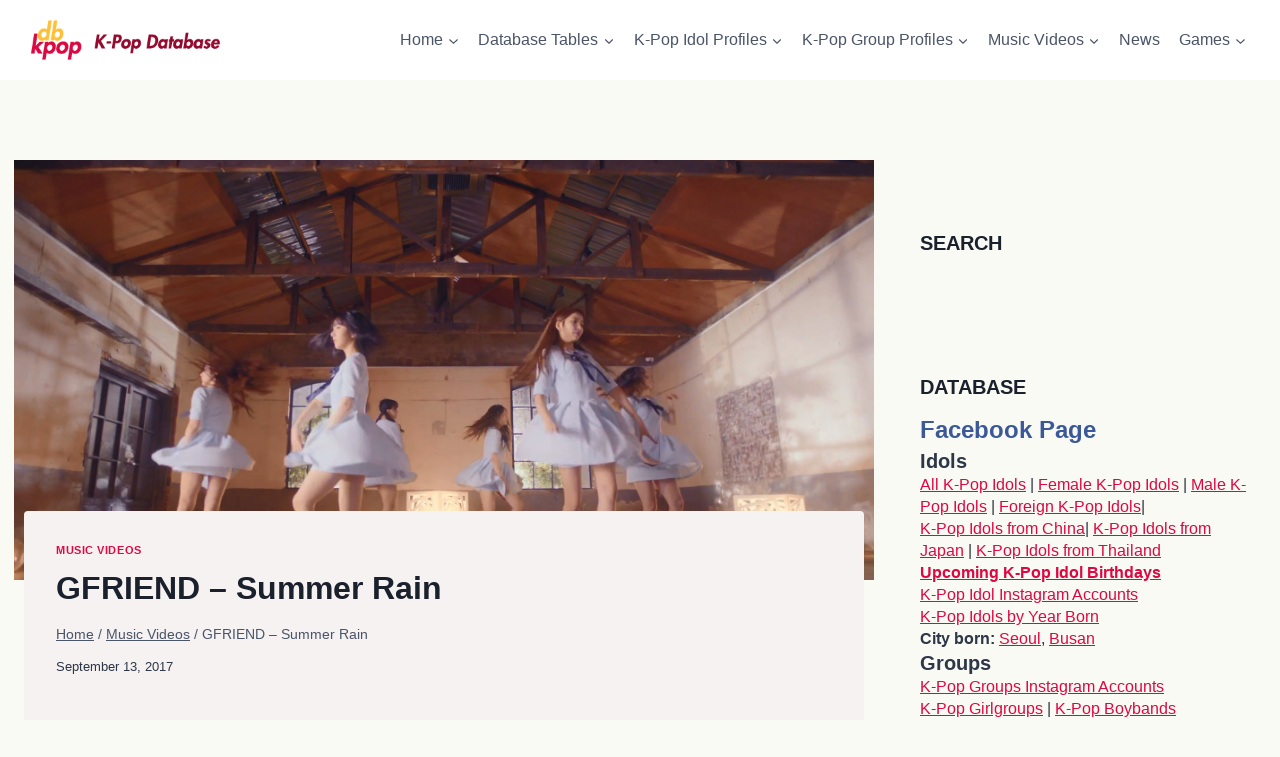

--- FILE ---
content_type: text/html; charset=UTF-8
request_url: https://dbkpop.com/mv/gfriend-summer-rain/
body_size: 35037
content:
<!DOCTYPE html><html lang="en-US" prefix="og: https://ogp.me/ns# fb: http://ogp.me/ns/fb#" class="no-js" itemtype="https://schema.org/Blog" itemscope=""><head><meta charset="UTF-8"/>
<script>var __ezHttpConsent={setByCat:function(src,tagType,attributes,category,force,customSetScriptFn=null){var setScript=function(){if(force||window.ezTcfConsent[category]){if(typeof customSetScriptFn==='function'){customSetScriptFn();}else{var scriptElement=document.createElement(tagType);scriptElement.src=src;attributes.forEach(function(attr){for(var key in attr){if(attr.hasOwnProperty(key)){scriptElement.setAttribute(key,attr[key]);}}});var firstScript=document.getElementsByTagName(tagType)[0];firstScript.parentNode.insertBefore(scriptElement,firstScript);}}};if(force||(window.ezTcfConsent&&window.ezTcfConsent.loaded)){setScript();}else if(typeof getEzConsentData==="function"){getEzConsentData().then(function(ezTcfConsent){if(ezTcfConsent&&ezTcfConsent.loaded){setScript();}else{console.error("cannot get ez consent data");force=true;setScript();}});}else{force=true;setScript();console.error("getEzConsentData is not a function");}},};</script>
<script>var ezTcfConsent=window.ezTcfConsent?window.ezTcfConsent:{loaded:false,store_info:false,develop_and_improve_services:false,measure_ad_performance:false,measure_content_performance:false,select_basic_ads:false,create_ad_profile:false,select_personalized_ads:false,create_content_profile:false,select_personalized_content:false,understand_audiences:false,use_limited_data_to_select_content:false,};function getEzConsentData(){return new Promise(function(resolve){document.addEventListener("ezConsentEvent",function(event){var ezTcfConsent=event.detail.ezTcfConsent;resolve(ezTcfConsent);});});}</script>
<script>if(typeof _setEzCookies!=='function'){function _setEzCookies(ezConsentData){var cookies=window.ezCookieQueue;for(var i=0;i<cookies.length;i++){var cookie=cookies[i];if(ezConsentData&&ezConsentData.loaded&&ezConsentData[cookie.tcfCategory]){document.cookie=cookie.name+"="+cookie.value;}}}}
window.ezCookieQueue=window.ezCookieQueue||[];if(typeof addEzCookies!=='function'){function addEzCookies(arr){window.ezCookieQueue=[...window.ezCookieQueue,...arr];}}
addEzCookies([{name:"ezoab_438994",value:"mod5; Path=/; Domain=dbkpop.com; Max-Age=7200",tcfCategory:"store_info",isEzoic:"true",},{name:"ezosuibasgeneris-1",value:"8c68c92c-02fc-47ac-7b10-0b7dcf83bd0f; Path=/; Domain=dbkpop.com; Expires=Mon, 01 Feb 2027 04:44:01 UTC; Secure; SameSite=None",tcfCategory:"understand_audiences",isEzoic:"true",}]);if(window.ezTcfConsent&&window.ezTcfConsent.loaded){_setEzCookies(window.ezTcfConsent);}else if(typeof getEzConsentData==="function"){getEzConsentData().then(function(ezTcfConsent){if(ezTcfConsent&&ezTcfConsent.loaded){_setEzCookies(window.ezTcfConsent);}else{console.error("cannot get ez consent data");_setEzCookies(window.ezTcfConsent);}});}else{console.error("getEzConsentData is not a function");_setEzCookies(window.ezTcfConsent);}</script><script type="text/javascript" data-ezscrex='false' data-cfasync='false'>window._ezaq = Object.assign({"edge_cache_status":13,"edge_response_time":112,"url":"https://dbkpop.com/mv/gfriend-summer-rain/"}, typeof window._ezaq !== "undefined" ? window._ezaq : {});</script><script type="text/javascript" data-ezscrex='false' data-cfasync='false'>window._ezaq = Object.assign({"ab_test_id":"mod5"}, typeof window._ezaq !== "undefined" ? window._ezaq : {});window.__ez=window.__ez||{};window.__ez.tf={"NewBanger":"lazyload"};</script><script type="text/javascript" data-ezscrex='false' data-cfasync='false'>window.ezDisableAds = true;</script>
<script data-ezscrex='false' data-cfasync='false' data-pagespeed-no-defer>var __ez=__ez||{};__ez.stms=Date.now();__ez.evt={};__ez.script={};__ez.ck=__ez.ck||{};__ez.template={};__ez.template.isOrig=true;__ez.queue=__ez.queue||function(){var e=0,i=0,t=[],n=!1,o=[],r=[],s=!0,a=function(e,i,n,o,r,s,a){var l=arguments.length>7&&void 0!==arguments[7]?arguments[7]:window,d=this;this.name=e,this.funcName=i,this.parameters=null===n?null:w(n)?n:[n],this.isBlock=o,this.blockedBy=r,this.deleteWhenComplete=s,this.isError=!1,this.isComplete=!1,this.isInitialized=!1,this.proceedIfError=a,this.fWindow=l,this.isTimeDelay=!1,this.process=function(){f("... func = "+e),d.isInitialized=!0,d.isComplete=!0,f("... func.apply: "+e);var i=d.funcName.split("."),n=null,o=this.fWindow||window;i.length>3||(n=3===i.length?o[i[0]][i[1]][i[2]]:2===i.length?o[i[0]][i[1]]:o[d.funcName]),null!=n&&n.apply(null,this.parameters),!0===d.deleteWhenComplete&&delete t[e],!0===d.isBlock&&(f("----- F'D: "+d.name),m())}},l=function(e,i,t,n,o,r,s){var a=arguments.length>7&&void 0!==arguments[7]?arguments[7]:window,l=this;this.name=e,this.path=i,this.async=o,this.defer=r,this.isBlock=t,this.blockedBy=n,this.isInitialized=!1,this.isError=!1,this.isComplete=!1,this.proceedIfError=s,this.fWindow=a,this.isTimeDelay=!1,this.isPath=function(e){return"/"===e[0]&&"/"!==e[1]},this.getSrc=function(e){return void 0!==window.__ezScriptHost&&this.isPath(e)&&"banger.js"!==this.name?window.__ezScriptHost+e:e},this.process=function(){l.isInitialized=!0,f("... file = "+e);var i=this.fWindow?this.fWindow.document:document,t=i.createElement("script");t.src=this.getSrc(this.path),!0===o?t.async=!0:!0===r&&(t.defer=!0),t.onerror=function(){var e={url:window.location.href,name:l.name,path:l.path,user_agent:window.navigator.userAgent};"undefined"!=typeof _ezaq&&(e.pageview_id=_ezaq.page_view_id);var i=encodeURIComponent(JSON.stringify(e)),t=new XMLHttpRequest;t.open("GET","//g.ezoic.net/ezqlog?d="+i,!0),t.send(),f("----- ERR'D: "+l.name),l.isError=!0,!0===l.isBlock&&m()},t.onreadystatechange=t.onload=function(){var e=t.readyState;f("----- F'D: "+l.name),e&&!/loaded|complete/.test(e)||(l.isComplete=!0,!0===l.isBlock&&m())},i.getElementsByTagName("head")[0].appendChild(t)}},d=function(e,i){this.name=e,this.path="",this.async=!1,this.defer=!1,this.isBlock=!1,this.blockedBy=[],this.isInitialized=!0,this.isError=!1,this.isComplete=i,this.proceedIfError=!1,this.isTimeDelay=!1,this.process=function(){}};function c(e,i,n,s,a,d,c,u,f){var m=new l(e,i,n,s,a,d,c,f);!0===u?o[e]=m:r[e]=m,t[e]=m,h(m)}function h(e){!0!==u(e)&&0!=s&&e.process()}function u(e){if(!0===e.isTimeDelay&&!1===n)return f(e.name+" blocked = TIME DELAY!"),!0;if(w(e.blockedBy))for(var i=0;i<e.blockedBy.length;i++){var o=e.blockedBy[i];if(!1===t.hasOwnProperty(o))return f(e.name+" blocked = "+o),!0;if(!0===e.proceedIfError&&!0===t[o].isError)return!1;if(!1===t[o].isComplete)return f(e.name+" blocked = "+o),!0}return!1}function f(e){var i=window.location.href,t=new RegExp("[?&]ezq=([^&#]*)","i").exec(i);"1"===(t?t[1]:null)&&console.debug(e)}function m(){++e>200||(f("let's go"),p(o),p(r))}function p(e){for(var i in e)if(!1!==e.hasOwnProperty(i)){var t=e[i];!0===t.isComplete||u(t)||!0===t.isInitialized||!0===t.isError?!0===t.isError?f(t.name+": error"):!0===t.isComplete?f(t.name+": complete already"):!0===t.isInitialized&&f(t.name+": initialized already"):t.process()}}function w(e){return"[object Array]"==Object.prototype.toString.call(e)}return window.addEventListener("load",(function(){setTimeout((function(){n=!0,f("TDELAY -----"),m()}),5e3)}),!1),{addFile:c,addFileOnce:function(e,i,n,o,r,s,a,l,d){t[e]||c(e,i,n,o,r,s,a,l,d)},addDelayFile:function(e,i){var n=new l(e,i,!1,[],!1,!1,!0);n.isTimeDelay=!0,f(e+" ...  FILE! TDELAY"),r[e]=n,t[e]=n,h(n)},addFunc:function(e,n,s,l,d,c,u,f,m,p){!0===c&&(e=e+"_"+i++);var w=new a(e,n,s,l,d,u,f,p);!0===m?o[e]=w:r[e]=w,t[e]=w,h(w)},addDelayFunc:function(e,i,n){var o=new a(e,i,n,!1,[],!0,!0);o.isTimeDelay=!0,f(e+" ...  FUNCTION! TDELAY"),r[e]=o,t[e]=o,h(o)},items:t,processAll:m,setallowLoad:function(e){s=e},markLoaded:function(e){if(e&&0!==e.length){if(e in t){var i=t[e];!0===i.isComplete?f(i.name+" "+e+": error loaded duplicate"):(i.isComplete=!0,i.isInitialized=!0)}else t[e]=new d(e,!0);f("markLoaded dummyfile: "+t[e].name)}},logWhatsBlocked:function(){for(var e in t)!1!==t.hasOwnProperty(e)&&u(t[e])}}}();__ez.evt.add=function(e,t,n){e.addEventListener?e.addEventListener(t,n,!1):e.attachEvent?e.attachEvent("on"+t,n):e["on"+t]=n()},__ez.evt.remove=function(e,t,n){e.removeEventListener?e.removeEventListener(t,n,!1):e.detachEvent?e.detachEvent("on"+t,n):delete e["on"+t]};__ez.script.add=function(e){var t=document.createElement("script");t.src=e,t.async=!0,t.type="text/javascript",document.getElementsByTagName("head")[0].appendChild(t)};__ez.dot=__ez.dot||{};__ez.queue.addFileOnce('/detroitchicago/boise.js', '/detroitchicago/boise.js?gcb=195-0&cb=5', true, [], true, false, true, false);__ez.queue.addFileOnce('/parsonsmaize/abilene.js', '/parsonsmaize/abilene.js?gcb=195-0&cb=e80eca0cdb', true, [], true, false, true, false);__ez.queue.addFileOnce('/parsonsmaize/mulvane.js', '/parsonsmaize/mulvane.js?gcb=195-0&cb=e75e48eec0', true, ['/parsonsmaize/abilene.js'], true, false, true, false);__ez.queue.addFileOnce('/detroitchicago/birmingham.js', '/detroitchicago/birmingham.js?gcb=195-0&cb=539c47377c', true, ['/parsonsmaize/abilene.js'], true, false, true, false);</script>
<script type="text/javascript">var _ez_send_requests_through_ezoic = true;</script>
<script data-ezscrex="false" type="text/javascript" data-cfasync="false">window._ezaq = Object.assign({"ad_cache_level":0,"adpicker_placement_cnt":0,"ai_placeholder_cache_level":0,"ai_placeholder_placement_cnt":-1,"article_category":"mv","domain":"dbkpop.com","domain_id":438994,"ezcache_level":2,"ezcache_skip_code":0,"has_bad_image":0,"has_bad_words":0,"is_sitespeed":0,"lt_cache_level":0,"response_size":184540,"response_size_orig":178702,"response_time_orig":51,"template_id":5,"url":"https://dbkpop.com/mv/gfriend-summer-rain/","word_count":0,"worst_bad_word_level":0}, typeof window._ezaq !== "undefined" ? window._ezaq : {});__ez.queue.markLoaded('ezaqBaseReady');</script>
<script type='text/javascript' data-ezscrex='false' data-cfasync='false'>
window.ezAnalyticsStatic = true;
window._ez_send_requests_through_ezoic = true;
function analyticsAddScript(script) {
	var ezDynamic = document.createElement('script');
	ezDynamic.type = 'text/javascript';
	ezDynamic.innerHTML = script;
	document.head.appendChild(ezDynamic);
}
function getCookiesWithPrefix() {
    var allCookies = document.cookie.split(';');
    var cookiesWithPrefix = {};

    for (var i = 0; i < allCookies.length; i++) {
        var cookie = allCookies[i].trim();

        for (var j = 0; j < arguments.length; j++) {
            var prefix = arguments[j];
            if (cookie.indexOf(prefix) === 0) {
                var cookieParts = cookie.split('=');
                var cookieName = cookieParts[0];
                var cookieValue = cookieParts.slice(1).join('=');
                cookiesWithPrefix[cookieName] = decodeURIComponent(cookieValue);
                break; // Once matched, no need to check other prefixes
            }
        }
    }

    return cookiesWithPrefix;
}
function productAnalytics() {
	var d = {"pr":[6],"omd5":"4a8423d7b32c5a29b4525fa33906d9dd","nar":"risk score"};
	d.u = _ezaq.url;
	d.p = _ezaq.page_view_id;
	d.v = _ezaq.visit_uuid;
	d.ab = _ezaq.ab_test_id;
	d.e = JSON.stringify(_ezaq);
	d.ref = document.referrer;
	d.c = getCookiesWithPrefix('active_template', 'ez', 'lp_');
	if(typeof ez_utmParams !== 'undefined') {
		d.utm = ez_utmParams;
	}

	var dataText = JSON.stringify(d);
	var xhr = new XMLHttpRequest();
	xhr.open('POST','//g.ezoic.net/ezais/analytics?cb=1', true);
	xhr.onload = function () {
		if (xhr.status!=200) {
            return;
		}

        if(document.readyState !== 'loading') {
            analyticsAddScript(xhr.response);
            return;
        }

        var eventFunc = function() {
            if(document.readyState === 'loading') {
                return;
            }
            document.removeEventListener('readystatechange', eventFunc, false);
            analyticsAddScript(xhr.response);
        };

        document.addEventListener('readystatechange', eventFunc, false);
	};
	xhr.setRequestHeader('Content-Type','text/plain');
	xhr.send(dataText);
}
__ez.queue.addFunc("productAnalytics", "productAnalytics", null, true, ['ezaqBaseReady'], false, false, false, true);
</script><base href="https://dbkpop.com/mv/gfriend-summer-rain/"/><script data-no-optimize="1">var litespeed_docref=sessionStorage.getItem("litespeed_docref");litespeed_docref&&(Object.defineProperty(document,"referrer",{get:function(){return litespeed_docref}}),sessionStorage.removeItem("litespeed_docref"));</script> <meta name="viewport" content="width=device-width, initial-scale=1, minimum-scale=1"/> <script type="litespeed/javascript">window.koko_analytics={"url":"https:\/\/dbkpop.com\/wp-admin\/admin-ajax.php?action=koko_analytics_collect","site_url":"https:\/\/dbkpop.com","post_id":6754,"use_cookie":1,"cookie_path":"\/"}</script> <style>img:is([sizes="auto" i], [sizes^="auto," i]) { contain-intrinsic-size: 3000px 1500px }</style> <script type="litespeed/javascript">var trackScrolling=!1;var trackScrollingPercentage=!1;var ScrollingPercentageNumber=25;var stLogInterval=10*1000;var cutOffTime=900;var trackNoEvents=!1;var trackNoMaxTime=!1;var docTitle='GFRIEND &#8211; Summer Rain'</script> <title>GFRIEND - Summer Rain who&#39;s who - K-Pop Database / dbkpop.com</title><meta name="description" content="Korean Title: 여자친구 - 여름비"/><meta name="robots" content="follow, index, max-snippet:-1, max-video-preview:-1, max-image-preview:large"/><link rel="canonical" href="https://dbkpop.com/mv/gfriend-summer-rain/"/><meta property="og:locale" content="en_US"/><meta property="og:type" content="article"/><meta property="og:title" content="GFRIEND - Summer Rain who&#39;s who - K-Pop Database / dbkpop.com"/><meta property="og:description" content="Korean Title: 여자친구 - 여름비"/><meta property="og:url" content="https://dbkpop.com/mv/gfriend-summer-rain/"/><meta property="og:site_name" content="K-Pop Database"/><meta property="article:publisher" content="https://www.facebook.com/kpopdatabase/"/><meta property="article:tag" content="Gfriend"/><meta property="article:section" content="Music Videos"/><meta property="og:image" content="https://dbkpop.com/wp-content/uploads/2017/09/gfriend_summer_rain_all.jpg"/><meta property="og:image:secure_url" content="https://dbkpop.com/wp-content/uploads/2017/09/gfriend_summer_rain_all.jpg"/><meta property="og:image:width" content="1920"/><meta property="og:image:height" content="1080"/><meta property="og:image:alt" content="Gfriend Summer Rain MV"/><meta property="og:image:type" content="image/jpeg"/><meta name="twitter:card" content="summary_large_image"/><meta name="twitter:title" content="GFRIEND - Summer Rain who&#39;s who - K-Pop Database / dbkpop.com"/><meta name="twitter:description" content="Korean Title: 여자친구 - 여름비"/><meta name="twitter:image" content="https://dbkpop.com/wp-content/uploads/2017/09/gfriend_summer_rain_all.jpg"/>
 <script type="litespeed/javascript">document.documentElement.classList.remove('no-js')</script> <script id="dbkpo-ready" type="litespeed/javascript">window.advanced_ads_ready=function(e,a){a=a||"complete";var d=function(e){return"interactive"===a?"loading"!==e:"complete"===e};d(document.readyState)?e():document.addEventListener("readystatechange",(function(a){d(a.target.readyState)&&e()}),{once:"interactive"===a})},window.advanced_ads_ready_queue=window.advanced_ads_ready_queue||[]</script> <script type="litespeed/javascript">document.addEventListener('aagam_empty_slot',function(ev){const div=document.getElementById(ev.detail);if(!div){return}
const prefix='dbkpo-',wrapper=div.closest('[id^="'+prefix+'"]');if(!wrapper){return}
if(wrapper.classList.contains(prefix+'sticky')||wrapper.classList.contains(prefix+'layer')){return}
wrapper.style.display='none'})</script> <link data-optimized="2" rel="stylesheet" href="https://dbkpop.com/wp-content/litespeed/css/03386816bfc25e2afb55e3603326696b.css?ver=03e1e"/><style id="classic-theme-styles-inline-css">/*! This file is auto-generated */
.wp-block-button__link{color:#fff;background-color:#32373c;border-radius:9999px;box-shadow:none;text-decoration:none;padding:calc(.667em + 2px) calc(1.333em + 2px);font-size:1.125em}.wp-block-file__button{background:#32373c;color:#fff;text-decoration:none}</style><style id="global-styles-inline-css">:root{--wp--preset--aspect-ratio--square: 1;--wp--preset--aspect-ratio--4-3: 4/3;--wp--preset--aspect-ratio--3-4: 3/4;--wp--preset--aspect-ratio--3-2: 3/2;--wp--preset--aspect-ratio--2-3: 2/3;--wp--preset--aspect-ratio--16-9: 16/9;--wp--preset--aspect-ratio--9-16: 9/16;--wp--preset--color--black: #000000;--wp--preset--color--cyan-bluish-gray: #abb8c3;--wp--preset--color--white: #ffffff;--wp--preset--color--pale-pink: #f78da7;--wp--preset--color--vivid-red: #cf2e2e;--wp--preset--color--luminous-vivid-orange: #ff6900;--wp--preset--color--luminous-vivid-amber: #fcb900;--wp--preset--color--light-green-cyan: #7bdcb5;--wp--preset--color--vivid-green-cyan: #00d084;--wp--preset--color--pale-cyan-blue: #8ed1fc;--wp--preset--color--vivid-cyan-blue: #0693e3;--wp--preset--color--vivid-purple: #9b51e0;--wp--preset--color--theme-palette-1: var(--global-palette1);--wp--preset--color--theme-palette-2: var(--global-palette2);--wp--preset--color--theme-palette-3: var(--global-palette3);--wp--preset--color--theme-palette-4: var(--global-palette4);--wp--preset--color--theme-palette-5: var(--global-palette5);--wp--preset--color--theme-palette-6: var(--global-palette6);--wp--preset--color--theme-palette-7: var(--global-palette7);--wp--preset--color--theme-palette-8: var(--global-palette8);--wp--preset--color--theme-palette-9: var(--global-palette9);--wp--preset--gradient--vivid-cyan-blue-to-vivid-purple: linear-gradient(135deg,rgba(6,147,227,1) 0%,rgb(155,81,224) 100%);--wp--preset--gradient--light-green-cyan-to-vivid-green-cyan: linear-gradient(135deg,rgb(122,220,180) 0%,rgb(0,208,130) 100%);--wp--preset--gradient--luminous-vivid-amber-to-luminous-vivid-orange: linear-gradient(135deg,rgba(252,185,0,1) 0%,rgba(255,105,0,1) 100%);--wp--preset--gradient--luminous-vivid-orange-to-vivid-red: linear-gradient(135deg,rgba(255,105,0,1) 0%,rgb(207,46,46) 100%);--wp--preset--gradient--very-light-gray-to-cyan-bluish-gray: linear-gradient(135deg,rgb(238,238,238) 0%,rgb(169,184,195) 100%);--wp--preset--gradient--cool-to-warm-spectrum: linear-gradient(135deg,rgb(74,234,220) 0%,rgb(151,120,209) 20%,rgb(207,42,186) 40%,rgb(238,44,130) 60%,rgb(251,105,98) 80%,rgb(254,248,76) 100%);--wp--preset--gradient--blush-light-purple: linear-gradient(135deg,rgb(255,206,236) 0%,rgb(152,150,240) 100%);--wp--preset--gradient--blush-bordeaux: linear-gradient(135deg,rgb(254,205,165) 0%,rgb(254,45,45) 50%,rgb(107,0,62) 100%);--wp--preset--gradient--luminous-dusk: linear-gradient(135deg,rgb(255,203,112) 0%,rgb(199,81,192) 50%,rgb(65,88,208) 100%);--wp--preset--gradient--pale-ocean: linear-gradient(135deg,rgb(255,245,203) 0%,rgb(182,227,212) 50%,rgb(51,167,181) 100%);--wp--preset--gradient--electric-grass: linear-gradient(135deg,rgb(202,248,128) 0%,rgb(113,206,126) 100%);--wp--preset--gradient--midnight: linear-gradient(135deg,rgb(2,3,129) 0%,rgb(40,116,252) 100%);--wp--preset--font-size--small: var(--global-font-size-small);--wp--preset--font-size--medium: var(--global-font-size-medium);--wp--preset--font-size--large: var(--global-font-size-large);--wp--preset--font-size--x-large: 42px;--wp--preset--font-size--larger: var(--global-font-size-larger);--wp--preset--font-size--xxlarge: var(--global-font-size-xxlarge);--wp--preset--spacing--20: 0.44rem;--wp--preset--spacing--30: 0.67rem;--wp--preset--spacing--40: 1rem;--wp--preset--spacing--50: 1.5rem;--wp--preset--spacing--60: 2.25rem;--wp--preset--spacing--70: 3.38rem;--wp--preset--spacing--80: 5.06rem;--wp--preset--shadow--natural: 6px 6px 9px rgba(0, 0, 0, 0.2);--wp--preset--shadow--deep: 12px 12px 50px rgba(0, 0, 0, 0.4);--wp--preset--shadow--sharp: 6px 6px 0px rgba(0, 0, 0, 0.2);--wp--preset--shadow--outlined: 6px 6px 0px -3px rgba(255, 255, 255, 1), 6px 6px rgba(0, 0, 0, 1);--wp--preset--shadow--crisp: 6px 6px 0px rgba(0, 0, 0, 1);}:where(.is-layout-flex){gap: 0.5em;}:where(.is-layout-grid){gap: 0.5em;}body .is-layout-flex{display: flex;}.is-layout-flex{flex-wrap: wrap;align-items: center;}.is-layout-flex > :is(*, div){margin: 0;}body .is-layout-grid{display: grid;}.is-layout-grid > :is(*, div){margin: 0;}:where(.wp-block-columns.is-layout-flex){gap: 2em;}:where(.wp-block-columns.is-layout-grid){gap: 2em;}:where(.wp-block-post-template.is-layout-flex){gap: 1.25em;}:where(.wp-block-post-template.is-layout-grid){gap: 1.25em;}.has-black-color{color: var(--wp--preset--color--black) !important;}.has-cyan-bluish-gray-color{color: var(--wp--preset--color--cyan-bluish-gray) !important;}.has-white-color{color: var(--wp--preset--color--white) !important;}.has-pale-pink-color{color: var(--wp--preset--color--pale-pink) !important;}.has-vivid-red-color{color: var(--wp--preset--color--vivid-red) !important;}.has-luminous-vivid-orange-color{color: var(--wp--preset--color--luminous-vivid-orange) !important;}.has-luminous-vivid-amber-color{color: var(--wp--preset--color--luminous-vivid-amber) !important;}.has-light-green-cyan-color{color: var(--wp--preset--color--light-green-cyan) !important;}.has-vivid-green-cyan-color{color: var(--wp--preset--color--vivid-green-cyan) !important;}.has-pale-cyan-blue-color{color: var(--wp--preset--color--pale-cyan-blue) !important;}.has-vivid-cyan-blue-color{color: var(--wp--preset--color--vivid-cyan-blue) !important;}.has-vivid-purple-color{color: var(--wp--preset--color--vivid-purple) !important;}.has-black-background-color{background-color: var(--wp--preset--color--black) !important;}.has-cyan-bluish-gray-background-color{background-color: var(--wp--preset--color--cyan-bluish-gray) !important;}.has-white-background-color{background-color: var(--wp--preset--color--white) !important;}.has-pale-pink-background-color{background-color: var(--wp--preset--color--pale-pink) !important;}.has-vivid-red-background-color{background-color: var(--wp--preset--color--vivid-red) !important;}.has-luminous-vivid-orange-background-color{background-color: var(--wp--preset--color--luminous-vivid-orange) !important;}.has-luminous-vivid-amber-background-color{background-color: var(--wp--preset--color--luminous-vivid-amber) !important;}.has-light-green-cyan-background-color{background-color: var(--wp--preset--color--light-green-cyan) !important;}.has-vivid-green-cyan-background-color{background-color: var(--wp--preset--color--vivid-green-cyan) !important;}.has-pale-cyan-blue-background-color{background-color: var(--wp--preset--color--pale-cyan-blue) !important;}.has-vivid-cyan-blue-background-color{background-color: var(--wp--preset--color--vivid-cyan-blue) !important;}.has-vivid-purple-background-color{background-color: var(--wp--preset--color--vivid-purple) !important;}.has-black-border-color{border-color: var(--wp--preset--color--black) !important;}.has-cyan-bluish-gray-border-color{border-color: var(--wp--preset--color--cyan-bluish-gray) !important;}.has-white-border-color{border-color: var(--wp--preset--color--white) !important;}.has-pale-pink-border-color{border-color: var(--wp--preset--color--pale-pink) !important;}.has-vivid-red-border-color{border-color: var(--wp--preset--color--vivid-red) !important;}.has-luminous-vivid-orange-border-color{border-color: var(--wp--preset--color--luminous-vivid-orange) !important;}.has-luminous-vivid-amber-border-color{border-color: var(--wp--preset--color--luminous-vivid-amber) !important;}.has-light-green-cyan-border-color{border-color: var(--wp--preset--color--light-green-cyan) !important;}.has-vivid-green-cyan-border-color{border-color: var(--wp--preset--color--vivid-green-cyan) !important;}.has-pale-cyan-blue-border-color{border-color: var(--wp--preset--color--pale-cyan-blue) !important;}.has-vivid-cyan-blue-border-color{border-color: var(--wp--preset--color--vivid-cyan-blue) !important;}.has-vivid-purple-border-color{border-color: var(--wp--preset--color--vivid-purple) !important;}.has-vivid-cyan-blue-to-vivid-purple-gradient-background{background: var(--wp--preset--gradient--vivid-cyan-blue-to-vivid-purple) !important;}.has-light-green-cyan-to-vivid-green-cyan-gradient-background{background: var(--wp--preset--gradient--light-green-cyan-to-vivid-green-cyan) !important;}.has-luminous-vivid-amber-to-luminous-vivid-orange-gradient-background{background: var(--wp--preset--gradient--luminous-vivid-amber-to-luminous-vivid-orange) !important;}.has-luminous-vivid-orange-to-vivid-red-gradient-background{background: var(--wp--preset--gradient--luminous-vivid-orange-to-vivid-red) !important;}.has-very-light-gray-to-cyan-bluish-gray-gradient-background{background: var(--wp--preset--gradient--very-light-gray-to-cyan-bluish-gray) !important;}.has-cool-to-warm-spectrum-gradient-background{background: var(--wp--preset--gradient--cool-to-warm-spectrum) !important;}.has-blush-light-purple-gradient-background{background: var(--wp--preset--gradient--blush-light-purple) !important;}.has-blush-bordeaux-gradient-background{background: var(--wp--preset--gradient--blush-bordeaux) !important;}.has-luminous-dusk-gradient-background{background: var(--wp--preset--gradient--luminous-dusk) !important;}.has-pale-ocean-gradient-background{background: var(--wp--preset--gradient--pale-ocean) !important;}.has-electric-grass-gradient-background{background: var(--wp--preset--gradient--electric-grass) !important;}.has-midnight-gradient-background{background: var(--wp--preset--gradient--midnight) !important;}.has-small-font-size{font-size: var(--wp--preset--font-size--small) !important;}.has-medium-font-size{font-size: var(--wp--preset--font-size--medium) !important;}.has-large-font-size{font-size: var(--wp--preset--font-size--large) !important;}.has-x-large-font-size{font-size: var(--wp--preset--font-size--x-large) !important;}
:where(.wp-block-post-template.is-layout-flex){gap: 1.25em;}:where(.wp-block-post-template.is-layout-grid){gap: 1.25em;}
:where(.wp-block-columns.is-layout-flex){gap: 2em;}:where(.wp-block-columns.is-layout-grid){gap: 2em;}
:root :where(.wp-block-pullquote){font-size: 1.5em;line-height: 1.6;}</style><style id="dcl-front-style-dummy-inline-css">#dcl_btn_container{text-align: center;margin-top:10px;margin-bottom:10px}</style><style id="kadence-global-inline-css">/* Kadence Base CSS */
:root{--global-palette1:#dd0841;--global-palette2:#93082f;--global-palette3:#1A202C;--global-palette4:#2D3748;--global-palette5:#4A5568;--global-palette6:#718096;--global-palette7:#EDF2F7;--global-palette8:#fafaf4;--global-palette9:#f7f2f2;--global-palette9rgb:247, 242, 242;--global-palette-highlight:var(--global-palette1);--global-palette-highlight-alt:var(--global-palette2);--global-palette-highlight-alt2:var(--global-palette9);--global-palette-btn-bg:var(--global-palette1);--global-palette-btn-bg-hover:var(--global-palette2);--global-palette-btn:var(--global-palette9);--global-palette-btn-hover:var(--global-palette9);--global-body-font-family:'DM Sans', sans-serif;--global-heading-font-family:inherit;--global-primary-nav-font-family:inherit;--global-fallback-font:sans-serif;--global-display-fallback-font:sans-serif;--global-content-width:1600px;--global-content-narrow-width:842px;--global-content-edge-padding:1.5rem;--global-content-boxed-padding:2rem;--global-calc-content-width:calc(1600px - var(--global-content-edge-padding) - var(--global-content-edge-padding) );--wp--style--global--content-size:var(--global-calc-content-width);}.wp-site-blocks{--global-vw:calc( 100vw - ( 0.5 * var(--scrollbar-offset)));}body{background:var(--global-palette8);}body, input, select, optgroup, textarea{font-style:normal;font-weight:normal;font-size:16px;line-height:1.4;font-family:var(--global-body-font-family);color:var(--global-palette4);}.content-bg, body.content-style-unboxed .site{background:var(--global-palette9);}h1,h2,h3,h4,h5,h6{font-family:var(--global-heading-font-family);}h1{font-weight:700;font-size:32px;line-height:1.5;color:var(--global-palette3);}h2{font-weight:700;font-size:28px;line-height:1.5;color:var(--global-palette3);}h3{font-style:normal;font-weight:700;font-size:24px;line-height:1.5;color:var(--global-palette3);}h4{font-style:normal;font-weight:700;font-size:20px;line-height:1.3;color:var(--global-palette4);}h5{font-style:normal;font-weight:700;font-size:18px;line-height:1.5;color:var(--global-palette4);}h6{font-style:normal;font-weight:700;font-size:16px;line-height:1.5;color:var(--global-palette5);}.entry-hero .kadence-breadcrumbs{max-width:1600px;}.site-container, .site-header-row-layout-contained, .site-footer-row-layout-contained, .entry-hero-layout-contained, .comments-area, .alignfull > .wp-block-cover__inner-container, .alignwide > .wp-block-cover__inner-container{max-width:var(--global-content-width);}.content-width-narrow .content-container.site-container, .content-width-narrow .hero-container.site-container{max-width:var(--global-content-narrow-width);}@media all and (min-width: 1830px){.wp-site-blocks .content-container  .alignwide{margin-left:-115px;margin-right:-115px;width:unset;max-width:unset;}}@media all and (min-width: 1102px){.content-width-narrow .wp-site-blocks .content-container .alignwide{margin-left:-130px;margin-right:-130px;width:unset;max-width:unset;}}.content-style-boxed .wp-site-blocks .entry-content .alignwide{margin-left:calc( -1 * var( --global-content-boxed-padding ) );margin-right:calc( -1 * var( --global-content-boxed-padding ) );}.content-area{margin-top:5rem;margin-bottom:5rem;}@media all and (max-width: 1024px){.content-area{margin-top:3rem;margin-bottom:3rem;}}@media all and (max-width: 767px){.content-area{margin-top:2rem;margin-bottom:2rem;}}@media all and (max-width: 1024px){:root{--global-content-boxed-padding:2rem;}}@media all and (max-width: 767px){:root{--global-content-boxed-padding:1.5rem;}}.entry-content-wrap{padding:2rem;}@media all and (max-width: 1024px){.entry-content-wrap{padding:2rem;}}@media all and (max-width: 767px){.entry-content-wrap{padding:1.5rem;}}.entry.single-entry{box-shadow:0px 15px 15px -10px rgba(0,0,0,0.05);}.entry.loop-entry{box-shadow:0px 15px 15px -10px rgba(0,0,0,0.05);}.loop-entry .entry-content-wrap{padding:2rem;}@media all and (max-width: 1024px){.loop-entry .entry-content-wrap{padding:2rem;}}@media all and (max-width: 767px){.loop-entry .entry-content-wrap{padding:1.5rem;}}.primary-sidebar.widget-area .widget{margin-bottom:1.5em;color:var(--global-palette4);}.primary-sidebar.widget-area .widget-title{font-weight:700;font-size:20px;line-height:1.5;color:var(--global-palette3);}button, .button, .wp-block-button__link, input[type="button"], input[type="reset"], input[type="submit"], .fl-button, .elementor-button-wrapper .elementor-button{box-shadow:0px 0px 0px -7px rgba(0,0,0,0);}button:hover, button:focus, button:active, .button:hover, .button:focus, .button:active, .wp-block-button__link:hover, .wp-block-button__link:focus, .wp-block-button__link:active, input[type="button"]:hover, input[type="button"]:focus, input[type="button"]:active, input[type="reset"]:hover, input[type="reset"]:focus, input[type="reset"]:active, input[type="submit"]:hover, input[type="submit"]:focus, input[type="submit"]:active, .elementor-button-wrapper .elementor-button:hover, .elementor-button-wrapper .elementor-button:focus, .elementor-button-wrapper .elementor-button:active{box-shadow:0px 15px 25px -7px rgba(0,0,0,0.1);}.kb-button.kb-btn-global-outline.kb-btn-global-inherit{padding-top:calc(px - 2px);padding-right:calc(px - 2px);padding-bottom:calc(px - 2px);padding-left:calc(px - 2px);}@media all and (min-width: 1025px){.transparent-header .entry-hero .entry-hero-container-inner{padding-top:80px;}}@media all and (max-width: 1024px){.mobile-transparent-header .entry-hero .entry-hero-container-inner{padding-top:80px;}}@media all and (max-width: 767px){.mobile-transparent-header .entry-hero .entry-hero-container-inner{padding-top:80px;}}
/* Kadence Header CSS */
@media all and (max-width: 1024px){.mobile-transparent-header #masthead{position:absolute;left:0px;right:0px;z-index:100;}.kadence-scrollbar-fixer.mobile-transparent-header #masthead{right:var(--scrollbar-offset,0);}.mobile-transparent-header #masthead, .mobile-transparent-header .site-top-header-wrap .site-header-row-container-inner, .mobile-transparent-header .site-main-header-wrap .site-header-row-container-inner, .mobile-transparent-header .site-bottom-header-wrap .site-header-row-container-inner{background:transparent;}.site-header-row-tablet-layout-fullwidth, .site-header-row-tablet-layout-standard{padding:0px;}}@media all and (min-width: 1025px){.transparent-header #masthead{position:absolute;left:0px;right:0px;z-index:100;}.transparent-header.kadence-scrollbar-fixer #masthead{right:var(--scrollbar-offset,0);}.transparent-header #masthead, .transparent-header .site-top-header-wrap .site-header-row-container-inner, .transparent-header .site-main-header-wrap .site-header-row-container-inner, .transparent-header .site-bottom-header-wrap .site-header-row-container-inner{background:transparent;}}.site-branding a.brand img{max-width:200px;}.site-branding a.brand img.svg-logo-image{width:200px;}.site-branding{padding:0px 0px 0px 0px;}#masthead, #masthead .kadence-sticky-header.item-is-fixed:not(.item-at-start):not(.site-header-row-container):not(.site-main-header-wrap), #masthead .kadence-sticky-header.item-is-fixed:not(.item-at-start) > .site-header-row-container-inner{background:#ffffff;}.site-main-header-inner-wrap{min-height:80px;}.header-navigation[class*="header-navigation-style-underline"] .header-menu-container.primary-menu-container>ul>li>a:after{width:calc( 100% - 1.2em);}.main-navigation .primary-menu-container > ul > li.menu-item > a{padding-left:calc(1.2em / 2);padding-right:calc(1.2em / 2);padding-top:0.6em;padding-bottom:0.6em;color:var(--global-palette5);}.main-navigation .primary-menu-container > ul > li.menu-item .dropdown-nav-special-toggle{right:calc(1.2em / 2);}.main-navigation .primary-menu-container > ul > li.menu-item > a:hover{color:var(--global-palette-highlight);}.main-navigation .primary-menu-container > ul > li.menu-item.current-menu-item > a{color:var(--global-palette3);}.header-navigation .header-menu-container ul ul.sub-menu, .header-navigation .header-menu-container ul ul.submenu{background:var(--global-palette3);box-shadow:0px 2px 13px 0px rgba(0,0,0,0.1);}.header-navigation .header-menu-container ul ul li.menu-item, .header-menu-container ul.menu > li.kadence-menu-mega-enabled > ul > li.menu-item > a{border-bottom:1px solid rgba(255,255,255,0.1);}.header-navigation .header-menu-container ul ul li.menu-item > a{width:200px;padding-top:1em;padding-bottom:1em;color:var(--global-palette8);font-size:12px;}.header-navigation .header-menu-container ul ul li.menu-item > a:hover{color:var(--global-palette9);background:var(--global-palette4);}.header-navigation .header-menu-container ul ul li.menu-item.current-menu-item > a{color:var(--global-palette9);background:var(--global-palette4);}.mobile-toggle-open-container .menu-toggle-open, .mobile-toggle-open-container .menu-toggle-open:focus{color:var(--global-palette5);padding:0.4em 0.6em 0.4em 0.6em;font-size:14px;}.mobile-toggle-open-container .menu-toggle-open.menu-toggle-style-bordered{border:1px solid currentColor;}.mobile-toggle-open-container .menu-toggle-open .menu-toggle-icon{font-size:20px;}.mobile-toggle-open-container .menu-toggle-open:hover, .mobile-toggle-open-container .menu-toggle-open:focus-visible{color:var(--global-palette-highlight);}.mobile-navigation ul li{font-size:14px;}.mobile-navigation ul li a{padding-top:1em;padding-bottom:1em;}.mobile-navigation ul li > a, .mobile-navigation ul li.menu-item-has-children > .drawer-nav-drop-wrap{color:var(--global-palette8);}.mobile-navigation ul li.current-menu-item > a, .mobile-navigation ul li.current-menu-item.menu-item-has-children > .drawer-nav-drop-wrap{color:var(--global-palette-highlight);}.mobile-navigation ul li.menu-item-has-children .drawer-nav-drop-wrap, .mobile-navigation ul li:not(.menu-item-has-children) a{border-bottom:1px solid rgba(255,255,255,0.1);}.mobile-navigation:not(.drawer-navigation-parent-toggle-true) ul li.menu-item-has-children .drawer-nav-drop-wrap button{border-left:1px solid rgba(255,255,255,0.1);}#mobile-drawer .drawer-header .drawer-toggle{padding:0.6em 0.15em 0.6em 0.15em;font-size:24px;}
/* Kadence Footer CSS */
.site-top-footer-inner-wrap{padding-top:30px;padding-bottom:30px;grid-column-gap:30px;grid-row-gap:30px;}.site-top-footer-inner-wrap .widget{margin-bottom:30px;}.site-top-footer-inner-wrap .site-footer-section:not(:last-child):after{right:calc(-30px / 2);}.site-bottom-footer-inner-wrap{padding-top:30px;padding-bottom:30px;grid-column-gap:30px;}.site-bottom-footer-inner-wrap .widget{margin-bottom:30px;}.site-bottom-footer-inner-wrap .site-footer-section:not(:last-child):after{right:calc(-30px / 2);}</style> <script id="jquery-core-js-extra" type="litespeed/javascript">var SDT_DATA={"ajaxurl":"https:\/\/dbkpop.com\/wp-admin\/admin-ajax.php","siteUrl":"https:\/\/dbkpop.com\/","pluginsUrl":"https:\/\/dbkpop.com\/wp-content\/plugins","isAdmin":""}</script> <script type="litespeed/javascript" data-src="https://dbkpop.com/wp-includes/js/jquery/jquery.min.js" id="jquery-core-js"></script> <script id="ultimate-post-list-js-extra" type="litespeed/javascript">var upl_vars={"upl_nonce":"e9dd8370ca","ajaxurl":"https:\/\/dbkpop.com\/wp-admin\/admin-ajax.php"}</script> <script id="advanced-ads-advanced-js-js-extra" type="litespeed/javascript">var advads_options={"blog_id":"1","privacy":{"enabled":!0,"custom-cookie-name":"","custom-cookie-value":"","consent-method":"iab_tcf_20","state":"unknown"}}</script> <script id="quotescollection-js-extra" type="litespeed/javascript">var quotescollectionAjax={"ajaxUrl":"https:\/\/dbkpop.com\/wp-admin\/admin-ajax.php","nonce":"4d78e71071","nextQuote":"Next quote \u00bb","loading":"Loading...","error":"Error getting quote","autoRefreshMax":"20","autoRefreshCount":"0"}</script> <script id="advanced_ads_pro/visitor_conditions-js-extra" type="litespeed/javascript">var advanced_ads_pro_visitor_conditions={"referrer_cookie_name":"advanced_ads_pro_visitor_referrer","referrer_exdays":"365","page_impr_cookie_name":"advanced_ads_page_impressions","page_impr_exdays":"3650"}</script> <script></script><link rel="https://api.w.org/" href="https://dbkpop.com/wp-json/"/><link rel="alternate" title="oEmbed (JSON)" type="application/json+oembed" href="https://dbkpop.com/wp-json/oembed/1.0/embed?url=https%3A%2F%2Fdbkpop.com%2Fmv%2Fgfriend-summer-rain%2F"/><link rel="alternate" title="oEmbed (XML)" type="text/xml+oembed" href="https://dbkpop.com/wp-json/oembed/1.0/embed?url=https%3A%2F%2Fdbkpop.com%2Fmv%2Fgfriend-summer-rain%2F&amp;format=xml"/><meta property="cf:artist" content=""/><meta property="cf:song" content=""/><meta property="cf:genre" content=""/><meta property="cf:tv_term" content=""/><meta property="cf:album" content=""/><meta property="cf:album_is" content="false"/>
<style>@font-face {
				font-family: "everlightbox-icons";
				src: url("https://dbkpop.com/wp-content/plugins/everlightbox/public/css/fonts/everlightbox-icons.eot");
				src: url("https://dbkpop.com/wp-content/plugins/everlightbox/public/css/fonts/everlightbox-icons.eot?#iefix") format("embedded-opentype"),
				url("https://dbkpop.com/wp-content/plugins/everlightbox/public/css/fonts/everlightbox-icons.woff") format("woff"),
				url("https://dbkpop.com/wp-content/plugins/everlightbox/public/css/fonts/everlightbox-icons.ttf") format("truetype"),
				url("https://dbkpop.com/wp-content/plugins/everlightbox/public/css/fonts/everlightbox-icons.svg#everlightbox-icons") format("svg");
				font-weight: normal;
				font-style: normal;

			}
			#everlightbox-slider .slide img,
			#everlightbox-slider .slide .everlightbox-video-container,
			#everlightbox-slider .slide .everlightbox-inline-container {
				max-width: calc(90% - 15px);
				max-height: calc(90% - 15px);
			}

			
			#everlightbox-slider .everlightbox-comments, 
			#everlightbox-slider .slide .everlightbox-button {
				font-size: 15px;
			}


						#everlightbox-slider .slide img {
				border-radius:4px;
			}</style> <script type="litespeed/javascript">var __everlightbox_conf={facebookIcon:!0,twitterIcon:!0,pinterestIcon:!0,houzzIcon:!1,googleplusIcon:!1,tumblrIcon:!0,facebookLike:!0,downloadIcon:!0,fullscreenIcon:!0,keyboard:!!1,loopAtEnd:!1,closeBg:!0,anchorButtonsToEdges:!1,facebookComments:!0,facebookCommentCount:!0}</script>  <script type="litespeed/javascript" data-src="https://www.googletagmanager.com/gtag/js?id= G-8V1WJRLWL7"></script> <script type="litespeed/javascript">window.dataLayer=window.dataLayer||[];function gtag(){dataLayer.push(arguments)}
gtag('js',new Date());gtag('config',' G-8V1WJRLWL7')</script> <meta property="fb:pages" content="479597222075436"/><style type="text/css">.um_request_name {
				display: none !important;
			}</style> <script type="litespeed/javascript">advads_items={conditions:{},display_callbacks:{},display_effect_callbacks:{},hide_callbacks:{},backgrounds:{},effect_durations:{},close_functions:{},showed:[]}</script><style type="text/css" id="dbkpo-layer-custom-css"></style><script type="litespeed/javascript">var advadsCfpQueue=[];var advadsCfpAd=function(adID){if('undefined'==typeof advadsProCfp){advadsCfpQueue.push(adID)}else{advadsProCfp.addElement(adID)}}</script> <meta name="onesignal" content="wordpress-plugin"/> <script type="litespeed/javascript">window.OneSignalDeferred=window.OneSignalDeferred||[];OneSignalDeferred.push(function(OneSignal){var oneSignal_options={};window._oneSignalInitOptions=oneSignal_options;oneSignal_options.serviceWorkerParam={scope:'/'};oneSignal_options.serviceWorkerPath='OneSignalSDKWorker.js.php';OneSignal.Notifications.setDefaultUrl("https://dbkpop.com");oneSignal_options.wordpress=!0;oneSignal_options.appId='e5fc0b9d-63d8-417f-ad2c-2dc19c4a2932';oneSignal_options.allowLocalhostAsSecureOrigin=!0;oneSignal_options.welcomeNotification={};oneSignal_options.welcomeNotification.title="";oneSignal_options.welcomeNotification.message="";oneSignal_options.path="https://dbkpop.com/wp-content/plugins/onesignal-free-web-push-notifications/sdk_files/";oneSignal_options.promptOptions={};oneSignal_options.notifyButton={};oneSignal_options.notifyButton.enable=!0;oneSignal_options.notifyButton.position='bottom-right';oneSignal_options.notifyButton.theme='default';oneSignal_options.notifyButton.size='medium';oneSignal_options.notifyButton.showCredit=!0;oneSignal_options.notifyButton.text={};OneSignal.init(window._oneSignalInitOptions);OneSignal.Slidedown.promptPush()});function documentInitOneSignal(){var oneSignal_elements=document.getElementsByClassName("OneSignal-prompt");var oneSignalLinkClickHandler=function(event){OneSignal.Notifications.requestPermission();event.preventDefault()};for(var i=0;i<oneSignal_elements.length;i++)
oneSignal_elements[i].addEventListener('click',oneSignalLinkClickHandler,!1);}
if(document.readyState==='complete'){documentInitOneSignal()}else{window.addEventListener("load",function(event){documentInitOneSignal()})}</script> <meta name="generator" content="Powered by WPBakery Page Builder - drag and drop page builder for WordPress."/> <script type="litespeed/javascript">(function(){var scriptDone=!1;document.addEventListener('advanced_ads_privacy',function(event){if((event.detail.state!=='accepted'&&event.detail.state!=='not_needed'&&!advads.privacy.is_adsense_npa_enabled())||scriptDone||advads.get_cookie('advads_pro_cfp_ban')){return}
scriptDone=!0;var script=document.createElement('script'),first=document.getElementsByTagName('script')[0];script.async=!0;script.src='https://pagead2.googlesyndication.com/pagead/js/adsbygoogle.js?client=ca-pub-6817274460880120';script.dataset.adClient="ca-pub-6817274460880120";first.parentNode.insertBefore(script,first)})})()</script> <link rel="icon" href="https://dbkpop.com/wp-content/uploads/2018/04/cropped-dbkpopfavicon-32x32.png" sizes="32x32"/><link rel="icon" href="https://dbkpop.com/wp-content/uploads/2018/04/cropped-dbkpopfavicon-192x192.png" sizes="192x192"/><link rel="apple-touch-icon" href="https://dbkpop.com/wp-content/uploads/2018/04/cropped-dbkpopfavicon-180x180.png"/><meta name="msapplication-TileImage" content="https://dbkpop.com/wp-content/uploads/2018/04/cropped-dbkpopfavicon-270x270.png"/> <script type="litespeed/javascript">(function(i,s,o,g,r,a,m){i.GoogleAnalyticsObject=r;i[r]=i[r]||function(){(i[r].q=i[r].q||[]).push(arguments)},i[r].l=1*new Date();a=s.createElement(o),m=s.getElementsByTagName(o)[0];a.async=1;a.src=g;m.parentNode.insertBefore(a,m)})(window,document,'script','https://www.google-analytics.com/analytics.js','ga');ga('create','UA-90031519-1','auto');ga('send','pageview')</script> <style id="wp-custom-css">p {
   --global-md-spacing: 0.5rem;
}</style><noscript><style>.wpb_animate_when_almost_visible { opacity: 1; }</style></noscript><style type="text/css">/** Mega Menu CSS: fs **/</style><meta property="og:locale" content="en_US"/><meta property="og:site_name" content="K-Pop Database"/><meta property="og:title" content="GFRIEND - Summer Rain"/><meta property="og:url" content="https://dbkpop.com/mv/gfriend-summer-rain/"/><meta property="og:type" content="article"/><meta property="og:description" content="GFRIEND - Summer Rain"/><meta property="og:image" content="https://dbkpop.com/wp-content/plugins/wonderm00ns-simple-facebook-open-graph-tags/fbimg.php?is_home=0&amp;is_front_page=0&amp;object_type=post&amp;post_id=6754&amp;object_id=6754&amp;img=https%253A%252F%252Fdbkpop.com%252Fwp-content%252Fuploads%252F2017%252F09%252Fgfriend_summer_rain_all.jpg"/><meta property="og:image:url" content="https://dbkpop.com/wp-content/plugins/wonderm00ns-simple-facebook-open-graph-tags/fbimg.php?is_home=0&amp;is_front_page=0&amp;object_type=post&amp;post_id=6754&amp;object_id=6754&amp;img=https%253A%252F%252Fdbkpop.com%252Fwp-content%252Fuploads%252F2017%252F09%252Fgfriend_summer_rain_all.jpg"/><meta property="og:image:secure_url" content="https://dbkpop.com/wp-content/plugins/wonderm00ns-simple-facebook-open-graph-tags/fbimg.php?is_home=0&amp;is_front_page=0&amp;object_type=post&amp;post_id=6754&amp;object_id=6754&amp;img=https%253A%252F%252Fdbkpop.com%252Fwp-content%252Fuploads%252F2017%252F09%252Fgfriend_summer_rain_all.jpg"/><meta property="og:image:width" content="1200"/><meta property="og:image:height" content="630"/><meta property="article:publisher" content="https://www.facebook.com/kpopdatabase/"/><meta name="twitter:title" content="GFRIEND - Summer Rain"/><meta name="twitter:url" content="https://dbkpop.com/mv/gfriend-summer-rain/"/><meta name="twitter:description" content="GFRIEND - Summer Rain"/><meta name="twitter:image" content="https://dbkpop.com/wp-content/plugins/wonderm00ns-simple-facebook-open-graph-tags/fbimg.php?is_home=0&amp;is_front_page=0&amp;object_type=post&amp;post_id=6754&amp;object_id=6754&amp;img=https%253A%252F%252Fdbkpop.com%252Fwp-content%252Fuploads%252F2017%252F09%252Fgfriend_summer_rain_all.jpg"/><meta name="twitter:card" content="summary_large_image"/><meta name="twitter:site" content="@isaymyeolchi"/><script type='text/javascript'>
var ezoTemplate = 'orig_site';
var ezouid = '1';
var ezoFormfactor = '1';
</script><script data-ezscrex="false" type='text/javascript'>
var soc_app_id = '0';
var did = 438994;
var ezdomain = 'dbkpop.com';
var ezoicSearchable = 1;
</script></head><body class="mv-template-default single single-mv postid-6754 single-format-standard wp-custom-logo wp-embed-responsive footer-on-bottom hide-focus-outline link-style-standard has-sidebar content-title-style-normal content-width-normal content-style-boxed content-vertical-padding-show non-transparent-header mobile-non-transparent-header wpb-js-composer js-comp-ver-7.7.2 vc_responsive aa-prefix-dbkpo-"><div id="wrapper" class="site wp-site-blocks">
<a class="skip-link screen-reader-text scroll-ignore" href="#main">Skip to content</a><header id="masthead" class="site-header" role="banner" itemtype="https://schema.org/WPHeader" itemscope=""><div id="main-header" class="site-header-wrap"><div class="site-header-inner-wrap"><div class="site-header-upper-wrap"><div class="site-header-upper-inner-wrap"><div class="site-main-header-wrap site-header-row-container site-header-focus-item site-header-row-layout-standard kadence-sticky-header" data-section="kadence_customizer_header_main" data-reveal-scroll-up="false" data-shrink="false"><div class="site-header-row-container-inner"><div class="site-container"><div class="site-main-header-inner-wrap site-header-row site-header-row-has-sides site-header-row-no-center"><div class="site-header-main-section-left site-header-section site-header-section-left"><div class="site-header-item site-header-focus-item" data-section="title_tagline"><div class="site-branding branding-layout-standard site-brand-logo-only"><a class="brand has-logo-image" href="https://dbkpop.com/" rel="home"><img data-lazyloaded="1" src="[data-uri]" width="300" height="80" data-src="https://dbkpop.com/wp-content/uploads/2018/04/dbkpopheader.png" class="custom-logo" alt="K-Pop Database" decoding="async"/></a></div></div></div><div class="site-header-main-section-right site-header-section site-header-section-right"><div class="site-header-item site-header-focus-item site-header-item-main-navigation header-navigation-layout-stretch-false header-navigation-layout-fill-stretch-false" data-section="kadence_customizer_primary_navigation"><nav id="site-navigation" class="main-navigation header-navigation nav--toggle-sub header-navigation-style-standard header-navigation-dropdown-animation-none" role="navigation" aria-label="Primary Navigation"><div class="primary-menu-container header-menu-container"><ul id="primary-menu" class="menu"><li id="menu-item-147" class="menu-item menu-item-type-custom menu-item-object-custom menu-item-home menu-item-has-children menu-item-147"><a href="https://dbkpop.com"><span class="nav-drop-title-wrap">Home<span class="dropdown-nav-toggle"><span class="kadence-svg-iconset svg-baseline"><svg aria-hidden="true" class="kadence-svg-icon kadence-arrow-down-svg" fill="currentColor" version="1.1" xmlns="http://www.w3.org/2000/svg" width="24" height="24" viewBox="0 0 24 24"><title>Expand</title><path d="M5.293 9.707l6 6c0.391 0.391 1.024 0.391 1.414 0l6-6c0.391-0.391 0.391-1.024 0-1.414s-1.024-0.391-1.414 0l-5.293 5.293-5.293-5.293c-0.391-0.391-1.024-0.391-1.414 0s-0.391 1.024 0 1.414z"></path>
</svg></span></span></span></a><ul class="sub-menu"><li id="menu-item-16488" class="menu-item menu-item-type-post_type menu-item-object-page menu-item-16488"><a href="https://dbkpop.com/about/">About dbkpop.com</a></li></ul></li><li id="menu-item-257" class="menu-item menu-item-type-custom menu-item-object-custom menu-item-has-children menu-item-257"><a href="#"><span class="nav-drop-title-wrap">Database Tables<span class="dropdown-nav-toggle"><span class="kadence-svg-iconset svg-baseline"><svg aria-hidden="true" class="kadence-svg-icon kadence-arrow-down-svg" fill="currentColor" version="1.1" xmlns="http://www.w3.org/2000/svg" width="24" height="24" viewBox="0 0 24 24"><title>Expand</title><path d="M5.293 9.707l6 6c0.391 0.391 1.024 0.391 1.414 0l6-6c0.391-0.391 0.391-1.024 0-1.414s-1.024-0.391-1.414 0l-5.293 5.293-5.293-5.293c-0.391-0.391-1.024-0.391-1.414 0s-0.391 1.024 0 1.414z"></path>
</svg></span></span></span></a><ul class="sub-menu"><li id="menu-item-252" class="menu-item menu-item-type-post_type menu-item-object-db menu-item-252"><a href="https://dbkpop.com/db/all-k-pop-idols/">All K-Pop Idols</a></li><li id="menu-item-251" class="menu-item menu-item-type-post_type menu-item-object-db menu-item-251"><a href="https://dbkpop.com/db/female-k-pop-idols/">Female K-Pop Idols</a></li><li id="menu-item-254" class="menu-item menu-item-type-post_type menu-item-object-db menu-item-254"><a href="https://dbkpop.com/db/male-k-pop-idols/">Male K-Pop Idols</a></li><li id="menu-item-2041" class="menu-item menu-item-type-post_type menu-item-object-db menu-item-2041"><a href="https://dbkpop.com/db/k-pop-music-videos/">All K-Pop Music Videos – K-Pop Database Table</a></li><li id="menu-item-2042" class="menu-item menu-item-type-post_type menu-item-object-db menu-item-2042"><a href="https://dbkpop.com/db/k-pop-boybands/">K-Pop Boybands</a></li><li id="menu-item-2043" class="menu-item menu-item-type-post_type menu-item-object-db menu-item-2043"><a href="https://dbkpop.com/db/k-pop-girlgroups/">K-Pop Girlgroups</a></li><li id="menu-item-14204" class="menu-item menu-item-type-post_type menu-item-object-db menu-item-14204"><a href="https://dbkpop.com/db/k-pop-birthdays/">Upcoming K-Pop Idol Birthdays</a></li><li id="menu-item-21799" class="menu-item menu-item-type-post_type menu-item-object-db menu-item-21799"><a href="https://dbkpop.com/db/k-pop-dance-practice-videos-list/">K-Pop Dance Practice Videos</a></li><li id="menu-item-3441" class="menu-item menu-item-type-post_type menu-item-object-page menu-item-3441"><a href="https://dbkpop.com/k-pop-database-tables/">All Database Tables – Start Here</a></li></ul></li><li id="menu-item-860" class="menu-item menu-item-type-custom menu-item-object-custom menu-item-has-children menu-item-860"><a href="#"><span class="nav-drop-title-wrap">K-Pop Idol Profiles<span class="dropdown-nav-toggle"><span class="kadence-svg-iconset svg-baseline"><svg aria-hidden="true" class="kadence-svg-icon kadence-arrow-down-svg" fill="currentColor" version="1.1" xmlns="http://www.w3.org/2000/svg" width="24" height="24" viewBox="0 0 24 24"><title>Expand</title><path d="M5.293 9.707l6 6c0.391 0.391 1.024 0.391 1.414 0l6-6c0.391-0.391 0.391-1.024 0-1.414s-1.024-0.391-1.414 0l-5.293 5.293-5.293-5.293c-0.391-0.391-1.024-0.391-1.414 0s-0.391 1.024 0 1.414z"></path>
</svg></span></span></span></a><ul class="sub-menu"><li id="menu-item-3442" class="menu-item menu-item-type-post_type menu-item-object-page menu-item-3442"><a href="https://dbkpop.com/all-kpop-idols/">All K-Pop Idols</a></li><li id="menu-item-9103" class="menu-item menu-item-type-post_type menu-item-object-page menu-item-9103"><a href="https://dbkpop.com/recent-male-idols/">K-Pop Male Idols Profiles</a></li><li id="menu-item-9106" class="menu-item menu-item-type-post_type menu-item-object-page menu-item-9106"><a href="https://dbkpop.com/recent-female-idols/">K-Pop Female Idols Profiles</a></li></ul></li><li id="menu-item-52340" class="menu-item menu-item-type-custom menu-item-object-custom menu-item-has-children menu-item-52340"><a href="#"><span class="nav-drop-title-wrap">K-Pop Group Profiles<span class="dropdown-nav-toggle"><span class="kadence-svg-iconset svg-baseline"><svg aria-hidden="true" class="kadence-svg-icon kadence-arrow-down-svg" fill="currentColor" version="1.1" xmlns="http://www.w3.org/2000/svg" width="24" height="24" viewBox="0 0 24 24"><title>Expand</title><path d="M5.293 9.707l6 6c0.391 0.391 1.024 0.391 1.414 0l6-6c0.391-0.391 0.391-1.024 0-1.414s-1.024-0.391-1.414 0l-5.293 5.293-5.293-5.293c-0.391-0.391-1.024-0.391-1.414 0s-0.391 1.024 0 1.414z"></path>
</svg></span></span></span></a><ul class="sub-menu"><li id="menu-item-9117" class="menu-item menu-item-type-post_type menu-item-object-page menu-item-9117"><a href="https://dbkpop.com/recent-girl-groups/">Girl Groups</a></li><li id="menu-item-16986" class="menu-item menu-item-type-post_type menu-item-object-page menu-item-16986"><a href="https://dbkpop.com/recent-boy-bands/">Boy Bands</a></li></ul></li><li id="menu-item-737" class="menu-item menu-item-type-post_type menu-item-object-page menu-item-has-children menu-item-737"><a href="https://dbkpop.com/all-music-videos/"><span class="nav-drop-title-wrap">Music Videos<span class="dropdown-nav-toggle"><span class="kadence-svg-iconset svg-baseline"><svg aria-hidden="true" class="kadence-svg-icon kadence-arrow-down-svg" fill="currentColor" version="1.1" xmlns="http://www.w3.org/2000/svg" width="24" height="24" viewBox="0 0 24 24"><title>Expand</title><path d="M5.293 9.707l6 6c0.391 0.391 1.024 0.391 1.414 0l6-6c0.391-0.391 0.391-1.024 0-1.414s-1.024-0.391-1.414 0l-5.293 5.293-5.293-5.293c-0.391-0.391-1.024-0.391-1.414 0s-0.391 1.024 0 1.414z"></path>
</svg></span></span></span></a><ul class="sub-menu"><li id="menu-item-19884" class="menu-item menu-item-type-post_type menu-item-object-db menu-item-19884"><a href="https://dbkpop.com/db/all-gi-dle-mvs-updated-list/">(G)i-dle MVs</a></li><li id="menu-item-19885" class="menu-item menu-item-type-post_type menu-item-object-db menu-item-19885"><a href="https://dbkpop.com/db/all-2ne1-mvs-updated-list/">2NE1 MVs</a></li><li id="menu-item-19886" class="menu-item menu-item-type-post_type menu-item-object-db menu-item-19886"><a href="https://dbkpop.com/db/all-aoa-mvs-updated-list/">AOA MVs</a></li><li id="menu-item-19887" class="menu-item menu-item-type-post_type menu-item-object-db menu-item-19887"><a href="https://dbkpop.com/db/all-big-bang-mvs-updated-list/">Big Bang MVs</a></li><li id="menu-item-19888" class="menu-item menu-item-type-post_type menu-item-object-db menu-item-19888"><a href="https://dbkpop.com/db/all-blackpink-mvs-updated-list/">Blackpink MVs</a></li><li id="menu-item-19889" class="menu-item menu-item-type-post_type menu-item-object-db menu-item-19889"><a href="https://dbkpop.com/db/all-bts-mvs-updated-list/">BTS MVs</a></li><li id="menu-item-19890" class="menu-item menu-item-type-post_type menu-item-object-db menu-item-19890"><a href="https://dbkpop.com/db/all-clc-mvs-updated-list/">CLC MVs</a></li><li id="menu-item-19891" class="menu-item menu-item-type-post_type menu-item-object-db menu-item-19891"><a href="https://dbkpop.com/db/all-dreamcatcher-mvs-updated-list/">Dreamcatcher MVs</a></li><li id="menu-item-19892" class="menu-item menu-item-type-post_type menu-item-object-db menu-item-19892"><a href="https://dbkpop.com/db/all-exo-mvs-updated-list/">EXO MVs</a></li><li id="menu-item-19893" class="menu-item menu-item-type-post_type menu-item-object-db menu-item-19893"><a href="https://dbkpop.com/db/all-fx-mvs-updated-list/">f(x) MVs</a></li><li id="menu-item-19894" class="menu-item menu-item-type-post_type menu-item-object-db menu-item-19894"><a href="https://dbkpop.com/db/all-gfriend-mvs-updated-list/">GFRIEND MVs</a></li><li id="menu-item-19895" class="menu-item menu-item-type-post_type menu-item-object-db menu-item-19895"><a href="https://dbkpop.com/db/all-girls-day-mvs-updated-list/">Girl’s Day MVs</a></li><li id="menu-item-19896" class="menu-item menu-item-type-post_type menu-item-object-db menu-item-19896"><a href="https://dbkpop.com/db/all-girls-generation-mvs-updated-list/">Girls’ Generation MVs</a></li><li id="menu-item-19897" class="menu-item menu-item-type-post_type menu-item-object-db menu-item-19897"><a href="https://dbkpop.com/db/all-got7-mvs-updated-list/">GOT7 MVs</a></li><li id="menu-item-19898" class="menu-item menu-item-type-post_type menu-item-object-db menu-item-19898"><a href="https://dbkpop.com/db/all-ikon-mvs-updated-list/">iKON MVs</a></li><li id="menu-item-19899" class="menu-item menu-item-type-post_type menu-item-object-db menu-item-19899"><a href="https://dbkpop.com/db/all-izone-mvs-updated-list/">IZ*ONE MVs</a></li><li id="menu-item-19900" class="menu-item menu-item-type-post_type menu-item-object-db menu-item-19900"><a href="https://dbkpop.com/db/all-lovelyz-mvs-updated-list/">Lovelyz MVs</a></li><li id="menu-item-19901" class="menu-item menu-item-type-post_type menu-item-object-db menu-item-19901"><a href="https://dbkpop.com/db/all-mamamoo-mvs-updated-list/">Mamamoo MVs</a></li><li id="menu-item-19902" class="menu-item menu-item-type-post_type menu-item-object-db menu-item-19902"><a href="https://dbkpop.com/db/all-momoland-mvs-updated-list/">MOMOLAND MVs</a></li><li id="menu-item-19903" class="menu-item menu-item-type-post_type menu-item-object-db menu-item-19903"><a href="https://dbkpop.com/db/all-monsta-x-mvs-updated-list/">MONSTA X MVs</a></li><li id="menu-item-19904" class="menu-item menu-item-type-post_type menu-item-object-db menu-item-19904"><a href="https://dbkpop.com/db/all-nct-127-mvs-updated-list/">NCT 127 MVs</a></li><li id="menu-item-19905" class="menu-item menu-item-type-post_type menu-item-object-db menu-item-19905"><a href="https://dbkpop.com/db/all-nct-dream-mvs-updated-list/">NCT Dream MVs</a></li><li id="menu-item-19906" class="menu-item menu-item-type-post_type menu-item-object-db menu-item-19906"><a href="https://dbkpop.com/db/all-nct-u-mvs-updated-list/">NCT U MVs</a></li><li id="menu-item-19907" class="menu-item menu-item-type-post_type menu-item-object-db menu-item-19907"><a href="https://dbkpop.com/db/all-oh-my-girl-mvs-updated-list/">Oh My Girl MVs</a></li><li id="menu-item-19908" class="menu-item menu-item-type-post_type menu-item-object-db menu-item-19908"><a href="https://dbkpop.com/db/all-pentagon-mvs-updated-list/">Pentagon MVs</a></li><li id="menu-item-19909" class="menu-item menu-item-type-post_type menu-item-object-db menu-item-19909"><a href="https://dbkpop.com/db/all-red-velvet-mvs-updated-list/">Red Velvet MVs</a></li><li id="menu-item-19910" class="menu-item menu-item-type-post_type menu-item-object-db menu-item-19910"><a href="https://dbkpop.com/db/all-sf9-mvs-updated-list/">SF9 MVs</a></li><li id="menu-item-19911" class="menu-item menu-item-type-post_type menu-item-object-db menu-item-19911"><a href="https://dbkpop.com/db/all-shinee-mvs-updated-list/">SHINee MVs</a></li><li id="menu-item-19912" class="menu-item menu-item-type-post_type menu-item-object-db menu-item-19912"><a href="https://dbkpop.com/db/all-stray-kids-mvs-updated-list/">Stray Kids MVs</a></li><li id="menu-item-19913" class="menu-item menu-item-type-post_type menu-item-object-db menu-item-19913"><a href="https://dbkpop.com/db/all-super-junior-mvs-updated-list/">Super Junior MVs</a></li><li id="menu-item-19914" class="menu-item menu-item-type-post_type menu-item-object-db menu-item-19914"><a href="https://dbkpop.com/db/all-t-ara-mvs-updated-list/">T-ara MVs</a></li><li id="menu-item-19915" class="menu-item menu-item-type-post_type menu-item-object-db menu-item-19915"><a href="https://dbkpop.com/db/all-twice-mvs-updated-list/">Twice MVs</a></li><li id="menu-item-19916" class="menu-item menu-item-type-post_type menu-item-object-db menu-item-19916"><a href="https://dbkpop.com/db/all-vixx-mvs-updated-list/">VIXX MVs</a></li><li id="menu-item-19917" class="menu-item menu-item-type-post_type menu-item-object-db menu-item-19917"><a href="https://dbkpop.com/db/all-weki-meki-mvs-updated-list/">Weki Meki MVs</a></li><li id="menu-item-19918" class="menu-item menu-item-type-post_type menu-item-object-db menu-item-19918"><a href="https://dbkpop.com/db/all-wjsn-mvs-updated-list/">WJSN MVs</a></li></ul></li><li id="menu-item-19980" class="menu-item menu-item-type-post_type menu-item-object-page menu-item-19980"><a href="https://dbkpop.com/all-news/">News</a></li><li id="menu-item-52534" class="menu-item menu-item-type-custom menu-item-object-custom menu-item-has-children menu-item-52534"><a href="#"><span class="nav-drop-title-wrap">Games<span class="dropdown-nav-toggle"><span class="kadence-svg-iconset svg-baseline"><svg aria-hidden="true" class="kadence-svg-icon kadence-arrow-down-svg" fill="currentColor" version="1.1" xmlns="http://www.w3.org/2000/svg" width="24" height="24" viewBox="0 0 24 24"><title>Expand</title><path d="M5.293 9.707l6 6c0.391 0.391 1.024 0.391 1.414 0l6-6c0.391-0.391 0.391-1.024 0-1.414s-1.024-0.391-1.414 0l-5.293 5.293-5.293-5.293c-0.391-0.391-1.024-0.391-1.414 0s-0.391 1.024 0 1.414z"></path>
</svg></span></span></span></a><ul class="sub-menu"><li id="menu-item-43724" class="menu-item menu-item-type-post_type menu-item-object-quiz menu-item-43724"><a href="https://dbkpop.com/quiz/k-pop-wordle/">K-Pop Wordle</a></li><li id="menu-item-52535" class="menu-item menu-item-type-post_type menu-item-object-quiz menu-item-52535"><a href="https://dbkpop.com/quiz/k-pop-spelling-bee/">K-Pop Spelling Bee</a></li></ul></li></ul></div></nav></div></div></div></div></div></div></div></div></div></div><div id="mobile-header" class="site-mobile-header-wrap"><div class="site-header-inner-wrap"><div class="site-header-upper-wrap"><div class="site-header-upper-inner-wrap"><div class="site-main-header-wrap site-header-focus-item site-header-row-layout-standard site-header-row-tablet-layout-default site-header-row-mobile-layout-default  kadence-sticky-header" data-shrink="false" data-reveal-scroll-up="false"><div class="site-header-row-container-inner"><div class="site-container"><div class="site-main-header-inner-wrap site-header-row site-header-row-has-sides site-header-row-no-center"><div class="site-header-main-section-left site-header-section site-header-section-left"><div class="site-header-item site-header-focus-item" data-section="title_tagline"><div class="site-branding mobile-site-branding branding-layout-standard branding-tablet-layout-inherit site-brand-logo-only branding-mobile-layout-inherit"><a class="brand has-logo-image" href="https://dbkpop.com/" rel="home"><img data-lazyloaded="1" src="[data-uri]" width="300" height="80" data-src="https://dbkpop.com/wp-content/uploads/2018/04/dbkpopheader.png" class="custom-logo" alt="K-Pop Database" decoding="async"/></a></div></div></div><div class="site-header-main-section-right site-header-section site-header-section-right"><div class="site-header-item site-header-focus-item site-header-item-navgation-popup-toggle" data-section="kadence_customizer_mobile_trigger"><div class="mobile-toggle-open-container">
<button id="mobile-toggle" class="menu-toggle-open drawer-toggle menu-toggle-style-default" aria-label="Open menu" data-toggle-target="#mobile-drawer" data-toggle-body-class="showing-popup-drawer-from-right" aria-expanded="false" data-set-focus=".menu-toggle-close">
<span class="menu-toggle-icon"><span class="kadence-svg-iconset"><svg aria-hidden="true" class="kadence-svg-icon kadence-menu-svg" fill="currentColor" version="1.1" xmlns="http://www.w3.org/2000/svg" width="24" height="24" viewBox="0 0 24 24"><title>Toggle Menu</title><path d="M3 13h18c0.552 0 1-0.448 1-1s-0.448-1-1-1h-18c-0.552 0-1 0.448-1 1s0.448 1 1 1zM3 7h18c0.552 0 1-0.448 1-1s-0.448-1-1-1h-18c-0.552 0-1 0.448-1 1s0.448 1 1 1zM3 19h18c0.552 0 1-0.448 1-1s-0.448-1-1-1h-18c-0.552 0-1 0.448-1 1s0.448 1 1 1z"></path>
</svg></span></span>
</button></div></div></div></div></div></div></div></div></div></div></div></header><div id="inner-wrap" class="wrap hfeed kt-clear"><div id="primary" class="content-area"><div class="content-container site-container"><main id="main" class="site-main" role="main"><div class="content-wrap"><div class="post-thumbnail article-post-thumbnail kadence-thumbnail-position-behind alignwide kadence-thumbnail-ratio-1-2"><div class="post-thumbnail-inner">
<img data-lazyloaded="1" src="[data-uri]" width="1920" height="1080" data-src="https://dbkpop.com/wp-content/uploads/2017/09/gfriend_summer_rain_all.jpg" class="post-top-featured wp-post-image" alt="Gfriend Summer Rain MV" decoding="async" fetchpriority="high" data-srcset="https://dbkpop.com/wp-content/uploads/2017/09/gfriend_summer_rain_all.jpg 1920w, https://dbkpop.com/wp-content/uploads/2017/09/gfriend_summer_rain_all-300x169.jpg 300w, https://dbkpop.com/wp-content/uploads/2017/09/gfriend_summer_rain_all-768x432.jpg 768w" data-sizes="(max-width: 1920px) 100vw, 1920px"/></div></div><article id="post-6754" class="entry content-bg single-entry post-6754 mv type-mv status-publish format-standard has-post-thumbnail hentry category-mv tag-gfriend"><div class="entry-content-wrap"><header class="entry-header mv-title title-align-inherit title-tablet-align-inherit title-mobile-align-inherit"><div class="entry-taxonomies">
<span class="category-links term-links category-style-normal">
<a href="https://dbkpop.com/category/mv/" rel="tag">Music Videos</a>			</span></div><div class="dbkpo-36ceb6094ba4559555e324ce67719958 dbkpo-ad1-above" id="dbkpo-36ceb6094ba4559555e324ce67719958"></div><h1 class="entry-title">GFRIEND – Summer Rain</h1><nav id="kadence-breadcrumbs" aria-label="Breadcrumbs" class="kadence-breadcrumbs"><div class="kadence-breadcrumb-container"><span><a href="https://dbkpop.com/" itemprop="url" class="kadence-bc-home"><span>Home</span></a></span> <span class="bc-delimiter">/</span> <span><a href="https://dbkpop.com/mv/" itemprop="url"><span>Music Videos</span></a></span> <span class="bc-delimiter">/</span> <span class="kadence-bread-current">GFRIEND – Summer Rain</span></div></nav><div class="entry-meta entry-meta-divider-dot">
<span class="posted-on">
<time class="entry-date published updated" datetime="2017-09-13T13:56:56+00:00">September 13, 2017</time>					</span></div></header><div class="entry-content single-content"><div class="dbkpo-998ec189904cd5bad5b4d7eff84ca0e0 dbkpo-before-content" id="dbkpo-998ec189904cd5bad5b4d7eff84ca0e0"></div><div class="wpb-content-wrapper"><div class="vc_row wpb_row vc_row-fluid"><div class="wpb_column vc_column_container vc_col-sm-12"><div class="vc_column-inner"><div class="wpb_wrapper"><div class="wpb_video_widget wpb_content_element vc_clearfix   vc_video-aspect-ratio-169 vc_video-el-width-100 vc_video-align-left"><div class="wpb_wrapper"><div class="wpb_video_wrapper"><div class="entry-content-asset videofit"><iframe data-lazyloaded="1" src="about:blank" title="[MV] GFRIEND(여자친구) _ Summer Rain(여름비)" width="500" height="281" data-litespeed-src="https://www.youtube.com/embed/ZsYwEV_ge4Y?feature=oembed" frameborder="0" allow="accelerometer; autoplay; clipboard-write; encrypted-media; gyroscope; picture-in-picture; web-share" referrerpolicy="strict-origin-when-cross-origin" allowfullscreen=""></iframe></div></div></div></div></div></div></div></div><div class="vc_row wpb_row vc_row-fluid"><div class="wpb_column vc_column_container vc_col-sm-12"><div class="vc_column-inner"><div class="wpb_wrapper"><div class="wpb_text_column wpb_content_element"><div class="wpb_wrapper"><h2>Summer Rain</h2><h4><a href="https://dbkpop.com/group/t-ara/">GFRIEND</a></h4></div></div><div id="field_5813a7b6bcd0a" class="type-relationship  vc_sw-acf vc_sw-align-left field_5813a7b6bcd0a"><span class="sw-acf-field-label label-field_5813a7b6bcd0a">Starring:</span></div><div class="wpb_text_column wpb_content_element"><div class="wpb_wrapper"><p>Korean Title: 여자친구 – 여름비</p><p>Third track from GFRIEND’s 5th Mini Album Repackage “<strong>Rainbow</strong>“.</p><p>Produced by <a href="https://www.youtube.com/watch?v=R0ZwheoZFtc" target="_blank" rel="noopener">Iggy Youngbae</a> (Rainbow Bridge World).</p></div></div></div></div></div></div><div class="vc_row wpb_row vc_row-fluid"><div class="wpb_column vc_column_container vc_col-sm-12"><div class="vc_column-inner"><div class="wpb_wrapper"><div class="vc_separator wpb_content_element vc_separator_align_center vc_sep_width_100 vc_sep_pos_align_center vc_sep_color_grey wpb_content_element vc_separator-has-text"><span class="vc_sep_holder vc_sep_holder_l"><span class="vc_sep_line"></span></span><div class="vc_icon_element vc_icon_element-outer vc_do_icon vc_icon_element-align-left"><div class="vc_icon_element-inner vc_icon_element-color-pink vc_icon_element-size-md vc_icon_element-style- vc_icon_element-background-color-grey"><span class="vc_icon_element-icon fa fa-picture-o"></span></div></div><h4>Sowon</h4><span class="vc_sep_holder vc_sep_holder_r"><span class="vc_sep_line"></span></span></div><div class="wpb_text_column wpb_content_element"><div class="wpb_wrapper"><style type="text/css">#foogallery-gallery-6753 .fg-image {
        width: 150px;
    }</style><div class="foogallery foogallery-container foogallery-default foogallery-lightbox-foobox fg-gutter-0 fg-center fg-default fg-light fg-loading-default fg-loaded-fade-in fg-hover-fade fg-hover-zoom fg-ready" id="foogallery-gallery-6753" data-foogallery="{&#34;item&#34;:{&#34;showCaptionTitle&#34;:true,&#34;showCaptionDescription&#34;:false},&#34;lazy&#34;:true}"><div class="fg-item fg-type-image fg-idle"><figure class="fg-item-inner"><a href="https://dbkpop.com/wp-content/uploads/2017/09/gfriend_summer_rain_sowon_1.jpg" data-caption-title="Sowon Gfriend Summer Rain" data-caption-desc="Gfriend Sowon Summer Rain 여자친구 소원 여름비" data-attachment-id="6727" data-type="image" class="fg-thumb"><span class="fg-image-wrap"><img decoding="async" alt="Sowon Gfriend Summer Rain" title="Sowon Gfriend Summer Rain" width="150" height="150" class="skip-lazy fg-image" data-src-fg="https://dbkpop.com/wp-content/uploads/cache/2017/09/gfriend_summer_rain_sowon_1/1395000030.jpg" data-srcset-fg="https://dbkpop.com/wp-content/uploads/cache/2017/09/gfriend_summer_rain_sowon_1/1822132624.jpg 2x" src="data:image/svg+xml,%3Csvg%20xmlns%3D%22http%3A%2F%2Fwww.w3.org%2F2000%2Fsvg%22%20width%3D%22150%22%20height%3D%22150%22%20viewBox%3D%220%200%20150%20150%22%3E%3C%2Fsvg%3E" loading="eager"/></span><span class="fg-image-overlay"></span></a><figcaption class="fg-caption"><div class="fg-caption-inner"><div class="fg-caption-title">Sowon Gfriend Summer Rain</div></div></figcaption></figure><div class="fg-loader"></div></div><div class="fg-item fg-type-image fg-idle"><figure class="fg-item-inner"><a href="https://dbkpop.com/wp-content/uploads/2017/09/gfriend_summer_rain_sowon_2.jpg" data-caption-title="Sowon Gfriend Summer Rain" data-caption-desc="Gfriend Sowon Summer Rain 여자친구 소원 여름비" data-attachment-id="6728" data-type="image" class="fg-thumb"><span class="fg-image-wrap"><img decoding="async" alt="Sowon Gfriend Summer Rain" title="Sowon Gfriend Summer Rain" width="150" height="150" class="skip-lazy fg-image" data-src-fg="https://dbkpop.com/wp-content/uploads/cache/2017/09/gfriend_summer_rain_sowon_2/3432077968.jpg" data-srcset-fg="https://dbkpop.com/wp-content/uploads/cache/2017/09/gfriend_summer_rain_sowon_2/4079800798.jpg 2x" src="data:image/svg+xml,%3Csvg%20xmlns%3D%22http%3A%2F%2Fwww.w3.org%2F2000%2Fsvg%22%20width%3D%22150%22%20height%3D%22150%22%20viewBox%3D%220%200%20150%20150%22%3E%3C%2Fsvg%3E" loading="eager"/></span><span class="fg-image-overlay"></span></a><figcaption class="fg-caption"><div class="fg-caption-inner"><div class="fg-caption-title">Sowon Gfriend Summer Rain</div></div></figcaption></figure><div class="fg-loader"></div></div><div class="fg-item fg-type-image fg-idle"><figure class="fg-item-inner"><a href="https://dbkpop.com/wp-content/uploads/2017/09/gfriend_summer_rain_sowon_3.jpg" data-caption-title="Sowon Gfriend Summer Rain" data-caption-desc="Gfriend Sowon Summer Rain 여자친구 소원 여름비" data-attachment-id="6729" data-type="image" class="fg-thumb"><span class="fg-image-wrap"><img decoding="async" alt="Sowon Gfriend Summer Rain" title="Sowon Gfriend Summer Rain" width="150" height="150" class="skip-lazy fg-image" data-src-fg="https://dbkpop.com/wp-content/uploads/cache/2017/09/gfriend_summer_rain_sowon_3/1854917788.jpg" data-srcset-fg="https://dbkpop.com/wp-content/uploads/cache/2017/09/gfriend_summer_rain_sowon_3/1362249682.jpg 2x" src="data:image/svg+xml,%3Csvg%20xmlns%3D%22http%3A%2F%2Fwww.w3.org%2F2000%2Fsvg%22%20width%3D%22150%22%20height%3D%22150%22%20viewBox%3D%220%200%20150%20150%22%3E%3C%2Fsvg%3E" loading="eager"/></span><span class="fg-image-overlay"></span></a><figcaption class="fg-caption"><div class="fg-caption-inner"><div class="fg-caption-title">Sowon Gfriend Summer Rain</div></div></figcaption></figure><div class="fg-loader"></div></div><div class="fg-item fg-type-image fg-idle"><figure class="fg-item-inner"><a href="https://dbkpop.com/wp-content/uploads/2017/09/gfriend_summer_rain_sowon_4.jpg" data-caption-title="Sowon Gfriend Summer Rain" data-caption-desc="Gfriend Sowon Summer Rain 여자친구 소원 여름비" data-attachment-id="6730" data-type="image" class="fg-thumb"><span class="fg-image-wrap"><img decoding="async" alt="Sowon Gfriend Summer Rain" title="Sowon Gfriend Summer Rain" width="150" height="150" class="skip-lazy fg-image" data-src-fg="https://dbkpop.com/wp-content/uploads/cache/2017/09/gfriend_summer_rain_sowon_4/3621236219.jpg" data-srcset-fg="https://dbkpop.com/wp-content/uploads/cache/2017/09/gfriend_summer_rain_sowon_4/3899270837.jpg 2x" src="data:image/svg+xml,%3Csvg%20xmlns%3D%22http%3A%2F%2Fwww.w3.org%2F2000%2Fsvg%22%20width%3D%22150%22%20height%3D%22150%22%20viewBox%3D%220%200%20150%20150%22%3E%3C%2Fsvg%3E" loading="eager"/></span><span class="fg-image-overlay"></span></a><figcaption class="fg-caption"><div class="fg-caption-inner"><div class="fg-caption-title">Sowon Gfriend Summer Rain</div></div></figcaption></figure><div class="fg-loader"></div></div><div class="fg-item fg-type-image fg-idle"><figure class="fg-item-inner"><a href="https://dbkpop.com/wp-content/uploads/2017/09/gfriend_summer_rain_sowon_5.jpg" data-caption-title="Sowon Gfriend Summer Rain" data-caption-desc="Gfriend Sowon Summer Rain 여자친구 소원 여름비" data-attachment-id="6731" data-type="image" class="fg-thumb"><span class="fg-image-wrap"><img decoding="async" alt="Sowon Gfriend Summer Rain" title="Sowon Gfriend Summer Rain" width="150" height="150" class="skip-lazy fg-image" data-src-fg="https://dbkpop.com/wp-content/uploads/cache/2017/09/gfriend_summer_rain_sowon_5/1976122359.jpg" data-srcset-fg="https://dbkpop.com/wp-content/uploads/cache/2017/09/gfriend_summer_rain_sowon_5/1249161401.jpg 2x" src="data:image/svg+xml,%3Csvg%20xmlns%3D%22http%3A%2F%2Fwww.w3.org%2F2000%2Fsvg%22%20width%3D%22150%22%20height%3D%22150%22%20viewBox%3D%220%200%20150%20150%22%3E%3C%2Fsvg%3E" loading="eager"/></span><span class="fg-image-overlay"></span></a><figcaption class="fg-caption"><div class="fg-caption-inner"><div class="fg-caption-title">Sowon Gfriend Summer Rain</div></div></figcaption></figure><div class="fg-loader"></div></div><div class="fg-item fg-type-image fg-idle"><figure class="fg-item-inner"><a href="https://dbkpop.com/wp-content/uploads/2017/09/gfriend_summer_rain_sowon_6.jpg" data-caption-title="Sowon Gfriend Summer Rain" data-caption-desc="Gfriend Sowon Summer Rain 여자친구 소원 여름비" data-attachment-id="6732" data-type="image" class="fg-thumb"><span class="fg-image-wrap"><img decoding="async" alt="Sowon Gfriend Summer Rain" title="Sowon Gfriend Summer Rain" width="150" height="150" class="skip-lazy fg-image" data-src-fg="https://dbkpop.com/wp-content/uploads/cache/2017/09/gfriend_summer_rain_sowon_6/1218152354.jpg" data-srcset-fg="https://dbkpop.com/wp-content/uploads/cache/2017/09/gfriend_summer_rain_sowon_6/1998982380.jpg 2x" src="data:image/svg+xml,%3Csvg%20xmlns%3D%22http%3A%2F%2Fwww.w3.org%2F2000%2Fsvg%22%20width%3D%22150%22%20height%3D%22150%22%20viewBox%3D%220%200%20150%20150%22%3E%3C%2Fsvg%3E" loading="eager"/></span><span class="fg-image-overlay"></span></a><figcaption class="fg-caption"><div class="fg-caption-inner"><div class="fg-caption-title">Sowon Gfriend Summer Rain</div></div></figcaption></figure><div class="fg-loader"></div></div><div class="fg-item fg-type-image fg-idle"><figure class="fg-item-inner"><a href="https://dbkpop.com/wp-content/uploads/2017/09/gfriend_summer_rain_sowon_7.jpg" data-caption-title="Sowon Gfriend Summer Rain" data-caption-desc="Gfriend Sowon Summer Rain 여자친구 소원 여름비" data-attachment-id="6733" data-type="image" class="fg-thumb"><span class="fg-image-wrap"><img decoding="async" alt="Sowon Gfriend Summer Rain" title="Sowon Gfriend Summer Rain" width="150" height="150" class="skip-lazy fg-image" data-src-fg="https://dbkpop.com/wp-content/uploads/cache/2017/09/gfriend_summer_rain_sowon_7/3934589358.jpg" data-srcset-fg="https://dbkpop.com/wp-content/uploads/cache/2017/09/gfriend_summer_rain_sowon_7/3577256672.jpg 2x" src="data:image/svg+xml,%3Csvg%20xmlns%3D%22http%3A%2F%2Fwww.w3.org%2F2000%2Fsvg%22%20width%3D%22150%22%20height%3D%22150%22%20viewBox%3D%220%200%20150%20150%22%3E%3C%2Fsvg%3E" loading="eager"/></span><span class="fg-image-overlay"></span></a><figcaption class="fg-caption"><div class="fg-caption-inner"><div class="fg-caption-title">Sowon Gfriend Summer Rain</div></div></figcaption></figure><div class="fg-loader"></div></div></div></div></div><div class="vc_separator wpb_content_element vc_separator_align_center vc_sep_width_100 vc_sep_pos_align_center vc_sep_color_grey wpb_content_element vc_separator-has-text"><span class="vc_sep_holder vc_sep_holder_l"><span class="vc_sep_line"></span></span><div class="vc_icon_element vc_icon_element-outer vc_do_icon vc_icon_element-align-left"><div class="vc_icon_element-inner vc_icon_element-color-pink vc_icon_element-size-md vc_icon_element-style- vc_icon_element-background-color-grey"><span class="vc_icon_element-icon fa fa-picture-o"></span></div></div><h4>Yerin</h4><span class="vc_sep_holder vc_sep_holder_r"><span class="vc_sep_line"></span></span></div><div class="wpb_text_column wpb_content_element"><div class="wpb_wrapper"><style type="text/css">#foogallery-gallery-6755 .fg-image {
        width: 150px;
    }</style><div class="foogallery foogallery-container foogallery-default foogallery-lightbox-foobox fg-gutter-0 fg-center fg-default fg-light fg-loading-default fg-loaded-fade-in fg-hover-fade fg-hover-zoom fg-ready" id="foogallery-gallery-6755" data-foogallery="{&#34;item&#34;:{&#34;showCaptionTitle&#34;:true,&#34;showCaptionDescription&#34;:false},&#34;lazy&#34;:true}"><div class="fg-item fg-type-image fg-idle"><figure class="fg-item-inner"><a href="https://dbkpop.com/wp-content/uploads/2017/09/gfriend_summer_rain_yerin_1.jpg" data-caption-title="Yerin Gfriend Summer Rain" data-caption-desc="Gfriend Yerin Summer Rain 여자친구 예린 여름비" data-attachment-id="6740" data-type="image" class="fg-thumb"><span class="fg-image-wrap"><img decoding="async" alt="Yerin Gfriend Summer Rain" title="Yerin Gfriend Summer Rain" width="150" height="150" class="skip-lazy fg-image" data-src-fg="https://dbkpop.com/wp-content/uploads/cache/2017/09/gfriend_summer_rain_yerin_1/3438327814.jpg" data-srcset-fg="https://dbkpop.com/wp-content/uploads/cache/2017/09/gfriend_summer_rain_yerin_1/4081922888.jpg 2x" src="data:image/svg+xml,%3Csvg%20xmlns%3D%22http%3A%2F%2Fwww.w3.org%2F2000%2Fsvg%22%20width%3D%22150%22%20height%3D%22150%22%20viewBox%3D%220%200%20150%20150%22%3E%3C%2Fsvg%3E" loading="eager"/></span><span class="fg-image-overlay"></span></a><figcaption class="fg-caption"><div class="fg-caption-inner"><div class="fg-caption-title">Yerin Gfriend Summer Rain</div></div></figcaption></figure><div class="fg-loader"></div></div><div class="fg-item fg-type-image fg-idle"><figure class="fg-item-inner"><a href="https://dbkpop.com/wp-content/uploads/2017/09/gfriend_summer_rain_yerin_2.jpg" data-caption-title="Yerin Gfriend Summer Rain" data-caption-desc="Gfriend Yerin Summer Rain 여자친구 예린 여름비" data-attachment-id="6741" data-type="image" class="fg-thumb"><span class="fg-image-wrap"><img decoding="async" alt="Yerin Gfriend Summer Rain" title="Yerin Gfriend Summer Rain" width="150" height="150" class="skip-lazy fg-image" data-src-fg="https://dbkpop.com/wp-content/uploads/cache/2017/09/gfriend_summer_rain_yerin_2/751511927.jpg" data-srcset-fg="https://dbkpop.com/wp-content/uploads/cache/2017/09/gfriend_summer_rain_yerin_2/326541881.jpg 2x" src="data:image/svg+xml,%3Csvg%20xmlns%3D%22http%3A%2F%2Fwww.w3.org%2F2000%2Fsvg%22%20width%3D%22150%22%20height%3D%22150%22%20viewBox%3D%220%200%20150%20150%22%3E%3C%2Fsvg%3E" loading="eager"/></span><span class="fg-image-overlay"></span></a><figcaption class="fg-caption"><div class="fg-caption-inner"><div class="fg-caption-title">Yerin Gfriend Summer Rain</div></div></figcaption></figure><div class="fg-loader"></div></div><div class="fg-item fg-type-image fg-idle"><figure class="fg-item-inner"><a href="https://dbkpop.com/wp-content/uploads/2017/09/gfriend_summer_rain_yerin_3.jpg" data-caption-title="Yerin Gfriend Summer Rain" data-caption-desc="Gfriend Yerin Summer Rain 여자친구 예린 여름비" data-attachment-id="6742" data-type="image" class="fg-thumb"><span class="fg-image-wrap"><img decoding="async" alt="Yerin Gfriend Summer Rain" title="Yerin Gfriend Summer Rain" width="150" height="150" class="skip-lazy fg-image" data-src-fg="https://dbkpop.com/wp-content/uploads/cache/2017/09/gfriend_summer_rain_yerin_3/1404867167.jpg" data-srcset-fg="https://dbkpop.com/wp-content/uploads/cache/2017/09/gfriend_summer_rain_yerin_3/1812011281.jpg 2x" src="data:image/svg+xml,%3Csvg%20xmlns%3D%22http%3A%2F%2Fwww.w3.org%2F2000%2Fsvg%22%20width%3D%22150%22%20height%3D%22150%22%20viewBox%3D%220%200%20150%20150%22%3E%3C%2Fsvg%3E" loading="eager"/></span><span class="fg-image-overlay"></span></a><figcaption class="fg-caption"><div class="fg-caption-inner"><div class="fg-caption-title">Yerin Gfriend Summer Rain</div></div></figcaption></figure><div class="fg-loader"></div></div><div class="fg-item fg-type-image fg-idle"><figure class="fg-item-inner"><a href="https://dbkpop.com/wp-content/uploads/2017/09/gfriend_summer_rain_yerin_4.jpg" data-caption-title="Yerin Gfriend Summer Rain" data-caption-desc="Gfriend Yerin Summer Rain 여자친구 예린 여름비" data-attachment-id="6743" data-type="image" class="fg-thumb"><span class="fg-image-wrap"><img decoding="async" alt="Yerin Gfriend Summer Rain" title="Yerin Gfriend Summer Rain" width="150" height="150" class="skip-lazy fg-image" data-src-fg="https://dbkpop.com/wp-content/uploads/cache/2017/09/gfriend_summer_rain_yerin_4/936185300.jpg" data-srcset-fg="https://dbkpop.com/wp-content/uploads/cache/2017/09/gfriend_summer_rain_yerin_4/141592218.jpg 2x" src="data:image/svg+xml,%3Csvg%20xmlns%3D%22http%3A%2F%2Fwww.w3.org%2F2000%2Fsvg%22%20width%3D%22150%22%20height%3D%22150%22%20viewBox%3D%220%200%20150%20150%22%3E%3C%2Fsvg%3E" loading="eager"/></span><span class="fg-image-overlay"></span></a><figcaption class="fg-caption"><div class="fg-caption-inner"><div class="fg-caption-title">Yerin Gfriend Summer Rain</div></div></figcaption></figure><div class="fg-loader"></div></div><div class="fg-item fg-type-image fg-idle"><figure class="fg-item-inner"><a href="https://dbkpop.com/wp-content/uploads/2017/09/gfriend_summer_rain_yerin_5.jpg" data-caption-title="Yerin Gfriend Summer Rain" data-caption-desc="Gfriend Yerin Summer Rain 여자친구 예린 여름비" data-attachment-id="6744" data-type="image" class="fg-thumb"><span class="fg-image-wrap"><img decoding="async" alt="Yerin Gfriend Summer Rain" title="Yerin Gfriend Summer Rain" width="150" height="150" class="skip-lazy fg-image" data-src-fg="https://dbkpop.com/wp-content/uploads/cache/2017/09/gfriend_summer_rain_yerin_5/689564405.jpg" data-srcset-fg="https://dbkpop.com/wp-content/uploads/cache/2017/09/gfriend_summer_rain_yerin_5/379871675.jpg 2x" src="data:image/svg+xml,%3Csvg%20xmlns%3D%22http%3A%2F%2Fwww.w3.org%2F2000%2Fsvg%22%20width%3D%22150%22%20height%3D%22150%22%20viewBox%3D%220%200%20150%20150%22%3E%3C%2Fsvg%3E" loading="eager"/></span><span class="fg-image-overlay"></span></a><figcaption class="fg-caption"><div class="fg-caption-inner"><div class="fg-caption-title">Yerin Gfriend Summer Rain</div></div></figcaption></figure><div class="fg-loader"></div></div><div class="fg-item fg-type-image fg-idle"><figure class="fg-item-inner"><a href="https://dbkpop.com/wp-content/uploads/2017/09/gfriend_summer_rain_yerin_6.jpg" data-caption-title="Yerin Gfriend Summer Rain" data-caption-desc="Gfriend Yerin Summer Rain 여자친구 예린 여름비" data-attachment-id="6745" data-type="image" class="fg-thumb"><span class="fg-image-wrap"><img decoding="async" alt="Yerin Gfriend Summer Rain" title="Yerin Gfriend Summer Rain" width="150" height="150" class="skip-lazy fg-image" data-src-fg="https://dbkpop.com/wp-content/uploads/cache/2017/09/gfriend_summer_rain_yerin_6/3374480260.jpg" data-srcset-fg="https://dbkpop.com/wp-content/uploads/cache/2017/09/gfriend_summer_rain_yerin_6/4137677002.jpg 2x" src="data:image/svg+xml,%3Csvg%20xmlns%3D%22http%3A%2F%2Fwww.w3.org%2F2000%2Fsvg%22%20width%3D%22150%22%20height%3D%22150%22%20viewBox%3D%220%200%20150%20150%22%3E%3C%2Fsvg%3E" loading="eager"/></span><span class="fg-image-overlay"></span></a><figcaption class="fg-caption"><div class="fg-caption-inner"><div class="fg-caption-title">Yerin Gfriend Summer Rain</div></div></figcaption></figure><div class="fg-loader"></div></div></div></div></div><div class="vc_separator wpb_content_element vc_separator_align_center vc_sep_width_100 vc_sep_pos_align_center vc_sep_color_grey wpb_content_element vc_separator-has-text"><span class="vc_sep_holder vc_sep_holder_l"><span class="vc_sep_line"></span></span><div class="vc_icon_element vc_icon_element-outer vc_do_icon vc_icon_element-align-left"><div class="vc_icon_element-inner vc_icon_element-color-pink vc_icon_element-size-md vc_icon_element-style- vc_icon_element-background-color-grey"><span class="vc_icon_element-icon fa fa-picture-o"></span></div></div><h4>Eunha</h4><span class="vc_sep_holder vc_sep_holder_r"><span class="vc_sep_line"></span></span></div><div class="wpb_text_column wpb_content_element"><div class="wpb_wrapper"><style type="text/css">#foogallery-gallery-6756 .fg-image {
        width: 150px;
    }</style><div class="foogallery foogallery-container foogallery-default foogallery-lightbox-foobox fg-gutter-0 fg-center fg-default fg-light fg-loading-default fg-loaded-fade-in fg-hover-fade fg-hover-zoom fg-ready" id="foogallery-gallery-6756" data-foogallery="{&#34;item&#34;:{&#34;showCaptionTitle&#34;:true,&#34;showCaptionDescription&#34;:false},&#34;lazy&#34;:true}"><div class="fg-item fg-type-image fg-idle"><figure class="fg-item-inner"><a href="https://dbkpop.com/wp-content/uploads/2017/09/gfriend_summer_rain_eunha_1.jpg" data-caption-title="Eunha Gfriend Summer Rain" data-caption-desc="Gfriend Eunha Summer Rain 여자친구 은하 여름비" data-attachment-id="6714" data-type="image" class="fg-thumb"><span class="fg-image-wrap"><img decoding="async" alt="Eunha Gfriend Summer Rain" title="Eunha Gfriend Summer Rain" width="150" height="150" class="skip-lazy fg-image" data-src-fg="https://dbkpop.com/wp-content/uploads/cache/2017/09/gfriend_summer_rain_eunha_1/2931093700.jpg" data-srcset-fg="https://dbkpop.com/wp-content/uploads/cache/2017/09/gfriend_summer_rain_eunha_1/2433317770.jpg 2x" src="data:image/svg+xml,%3Csvg%20xmlns%3D%22http%3A%2F%2Fwww.w3.org%2F2000%2Fsvg%22%20width%3D%22150%22%20height%3D%22150%22%20viewBox%3D%220%200%20150%20150%22%3E%3C%2Fsvg%3E" loading="eager"/></span><span class="fg-image-overlay"></span></a><figcaption class="fg-caption"><div class="fg-caption-inner"><div class="fg-caption-title">Eunha Gfriend Summer Rain</div></div></figcaption></figure><div class="fg-loader"></div></div><div class="fg-item fg-type-image fg-idle"><figure class="fg-item-inner"><a href="https://dbkpop.com/wp-content/uploads/2017/09/gfriend_summer_rain_eunha_2.jpg" data-caption-title="Eunha Gfriend Summer Rain" data-caption-desc="Gfriend Eunha Summer Rain 여자친구 은하 여름비" data-attachment-id="6715" data-type="image" class="fg-thumb"><span class="fg-image-wrap"><img decoding="async" alt="Eunha Gfriend Summer Rain" title="Eunha Gfriend Summer Rain" width="150" height="150" class="skip-lazy fg-image" data-src-fg="https://dbkpop.com/wp-content/uploads/cache/2017/09/gfriend_summer_rain_eunha_2/1318019509.jpg" data-srcset-fg="https://dbkpop.com/wp-content/uploads/cache/2017/09/gfriend_summer_rain_eunha_2/1899162363.jpg 2x" src="data:image/svg+xml,%3Csvg%20xmlns%3D%22http%3A%2F%2Fwww.w3.org%2F2000%2Fsvg%22%20width%3D%22150%22%20height%3D%22150%22%20viewBox%3D%220%200%20150%20150%22%3E%3C%2Fsvg%3E" loading="eager"/></span><span class="fg-image-overlay"></span></a><figcaption class="fg-caption"><div class="fg-caption-inner"><div class="fg-caption-title">Eunha Gfriend Summer Rain</div></div></figcaption></figure><div class="fg-loader"></div></div><div class="fg-item fg-type-image fg-idle"><figure class="fg-item-inner"><a href="https://dbkpop.com/wp-content/uploads/2017/09/gfriend_summer_rain_eunha_3.jpg" data-caption-title="Eunha Gfriend Summer Rain" data-caption-desc="Gfriend Eunha Summer Rain 여자친구 은하 여름비" data-attachment-id="6716" data-type="image" class="fg-thumb"><span class="fg-image-wrap"><img decoding="async" alt="Eunha Gfriend Summer Rain" title="Eunha Gfriend Summer Rain" width="150" height="150" class="skip-lazy fg-image" data-src-fg="https://dbkpop.com/wp-content/uploads/cache/2017/09/gfriend_summer_rain_eunha_3/838392477.jpg" data-srcset-fg="https://dbkpop.com/wp-content/uploads/cache/2017/09/gfriend_summer_rain_eunha_3/239423955.jpg 2x" src="data:image/svg+xml,%3Csvg%20xmlns%3D%22http%3A%2F%2Fwww.w3.org%2F2000%2Fsvg%22%20width%3D%22150%22%20height%3D%22150%22%20viewBox%3D%220%200%20150%20150%22%3E%3C%2Fsvg%3E" loading="eager"/></span><span class="fg-image-overlay"></span></a><figcaption class="fg-caption"><div class="fg-caption-inner"><div class="fg-caption-title">Eunha Gfriend Summer Rain</div></div></figcaption></figure><div class="fg-loader"></div></div><div class="fg-item fg-type-image fg-idle"><figure class="fg-item-inner"><a href="https://dbkpop.com/wp-content/uploads/2017/09/gfriend_summer_rain_eunha_4.jpg" data-caption-title="Eunha Gfriend Summer Rain" data-caption-desc="Gfriend Eunha Summer Rain 여자친구 은하 여름비" data-attachment-id="6717" data-type="image" class="fg-thumb"><span class="fg-image-wrap"><img decoding="async" alt="Eunha Gfriend Summer Rain" title="Eunha Gfriend Summer Rain" width="150" height="150" class="skip-lazy fg-image" data-src-fg="https://dbkpop.com/wp-content/uploads/cache/2017/09/gfriend_summer_rain_eunha_4/1435059478.jpg" data-srcset-fg="https://dbkpop.com/wp-content/uploads/cache/2017/09/gfriend_summer_rain_eunha_4/1781845592.jpg 2x" src="data:image/svg+xml,%3Csvg%20xmlns%3D%22http%3A%2F%2Fwww.w3.org%2F2000%2Fsvg%22%20width%3D%22150%22%20height%3D%22150%22%20viewBox%3D%220%200%20150%20150%22%3E%3C%2Fsvg%3E" loading="eager"/></span><span class="fg-image-overlay"></span></a><figcaption class="fg-caption"><div class="fg-caption-inner"><div class="fg-caption-title">Eunha Gfriend Summer Rain</div></div></figcaption></figure><div class="fg-loader"></div></div><div class="fg-item fg-type-image fg-idle"><figure class="fg-item-inner"><a href="https://dbkpop.com/wp-content/uploads/2017/09/gfriend_summer_rain_eunha_5.jpg" data-caption-title="Eunha Gfriend Summer Rain" data-caption-desc="Gfriend Eunha Summer Rain 여자친구 은하 여름비" data-attachment-id="6718" data-type="image" class="fg-thumb"><span class="fg-image-wrap"><img decoding="async" alt="Eunha Gfriend Summer Rain" title="Eunha Gfriend Summer Rain" width="150" height="150" class="skip-lazy fg-image" data-src-fg="https://dbkpop.com/wp-content/uploads/cache/2017/09/gfriend_summer_rain_eunha_5/2283477541.jpg" data-srcset-fg="https://dbkpop.com/wp-content/uploads/cache/2017/09/gfriend_summer_rain_eunha_5/3081146731.jpg 2x" src="data:image/svg+xml,%3Csvg%20xmlns%3D%22http%3A%2F%2Fwww.w3.org%2F2000%2Fsvg%22%20width%3D%22150%22%20height%3D%22150%22%20viewBox%3D%220%200%20150%20150%22%3E%3C%2Fsvg%3E" loading="eager"/></span><span class="fg-image-overlay"></span></a><figcaption class="fg-caption"><div class="fg-caption-inner"><div class="fg-caption-title">Eunha Gfriend Summer Rain</div></div></figcaption></figure><div class="fg-loader"></div></div><div class="fg-item fg-type-image fg-idle"><figure class="fg-item-inner"><a href="https://dbkpop.com/wp-content/uploads/2017/09/gfriend_summer_rain_eunha_6.jpg" data-caption-title="Eunha Gfriend Summer Rain" data-caption-desc="Gfriend Eunha Summer Rain 여자친구 은하 여름비" data-attachment-id="6719" data-type="image" class="fg-thumb"><span class="fg-image-wrap"><img decoding="async" alt="Eunha Gfriend Summer Rain" title="Eunha Gfriend Summer Rain" width="150" height="150" class="skip-lazy fg-image" data-src-fg="https://dbkpop.com/wp-content/uploads/cache/2017/09/gfriend_summer_rain_eunha_6/1746963284.jpg" data-srcset-fg="https://dbkpop.com/wp-content/uploads/cache/2017/09/gfriend_summer_rain_eunha_6/1469906970.jpg 2x" src="data:image/svg+xml,%3Csvg%20xmlns%3D%22http%3A%2F%2Fwww.w3.org%2F2000%2Fsvg%22%20width%3D%22150%22%20height%3D%22150%22%20viewBox%3D%220%200%20150%20150%22%3E%3C%2Fsvg%3E" loading="eager"/></span><span class="fg-image-overlay"></span></a><figcaption class="fg-caption"><div class="fg-caption-inner"><div class="fg-caption-title">Eunha Gfriend Summer Rain</div></div></figcaption></figure><div class="fg-loader"></div></div><div class="fg-item fg-type-image fg-idle"><figure class="fg-item-inner"><a href="https://dbkpop.com/wp-content/uploads/2017/09/gfriend_summer_rain_eunha_7.jpg" data-caption-title="Eunha Gfriend Summer Rain" data-caption-desc="Gfriend Eunha Summer Rain 여자친구 은하 여름비" data-attachment-id="6720" data-type="image" class="fg-thumb"><span class="fg-image-wrap"><img decoding="async" alt="Eunha Gfriend Summer Rain" title="Eunha Gfriend Summer Rain" width="150" height="150" class="skip-lazy fg-image" data-src-fg="https://dbkpop.com/wp-content/uploads/cache/2017/09/gfriend_summer_rain_eunha_7/734621256.jpg" data-srcset-fg="https://dbkpop.com/wp-content/uploads/cache/2017/09/gfriend_summer_rain_eunha_7/343205126.jpg 2x" src="data:image/svg+xml,%3Csvg%20xmlns%3D%22http%3A%2F%2Fwww.w3.org%2F2000%2Fsvg%22%20width%3D%22150%22%20height%3D%22150%22%20viewBox%3D%220%200%20150%20150%22%3E%3C%2Fsvg%3E" loading="eager"/></span><span class="fg-image-overlay"></span></a><figcaption class="fg-caption"><div class="fg-caption-inner"><div class="fg-caption-title">Eunha Gfriend Summer Rain</div></div></figcaption></figure><div class="fg-loader"></div></div></div></div></div><div class="vc_separator wpb_content_element vc_separator_align_center vc_sep_width_100 vc_sep_pos_align_center vc_sep_color_grey wpb_content_element vc_separator-has-text"><span class="vc_sep_holder vc_sep_holder_l"><span class="vc_sep_line"></span></span><div class="vc_icon_element vc_icon_element-outer vc_do_icon vc_icon_element-align-left"><div class="vc_icon_element-inner vc_icon_element-color-pink vc_icon_element-size-md vc_icon_element-style- vc_icon_element-background-color-grey"><span class="vc_icon_element-icon fa fa-picture-o"></span></div></div><h4>Yuju</h4><span class="vc_sep_holder vc_sep_holder_r"><span class="vc_sep_line"></span></span></div><div class="wpb_text_column wpb_content_element"><div class="wpb_wrapper"><style type="text/css">#foogallery-gallery-6757 .fg-image {
        width: 150px;
    }</style><div class="foogallery foogallery-container foogallery-default foogallery-lightbox-foobox fg-gutter-0 fg-center fg-default fg-light fg-loading-default fg-loaded-fade-in fg-hover-fade fg-hover-zoom fg-ready" id="foogallery-gallery-6757" data-foogallery="{&#34;item&#34;:{&#34;showCaptionTitle&#34;:true,&#34;showCaptionDescription&#34;:false},&#34;lazy&#34;:true}"><div class="fg-item fg-type-image fg-idle"><figure class="fg-item-inner"><a href="https://dbkpop.com/wp-content/uploads/2017/09/gfriend_summer_rain_yuju_1.jpg" data-caption-title="Yuju Gfriend Summer Rain" data-caption-desc="Gfriend Yuju Summer Rain 여자친구 유주 여름비" data-attachment-id="6746" data-type="image" class="fg-thumb"><span class="fg-image-wrap"><img decoding="async" alt="Yuju Gfriend Summer Rain" title="Yuju Gfriend Summer Rain" width="150" height="150" class="skip-lazy fg-image" data-src-fg="https://dbkpop.com/wp-content/uploads/cache/2017/09/gfriend_summer_rain_yuju_1/1060195529.jpg" data-srcset-fg="https://dbkpop.com/wp-content/uploads/cache/2017/09/gfriend_summer_rain_yuju_1/935124847.jpg 2x" src="data:image/svg+xml,%3Csvg%20xmlns%3D%22http%3A%2F%2Fwww.w3.org%2F2000%2Fsvg%22%20width%3D%22150%22%20height%3D%22150%22%20viewBox%3D%220%200%20150%20150%22%3E%3C%2Fsvg%3E" loading="eager"/></span><span class="fg-image-overlay"></span></a><figcaption class="fg-caption"><div class="fg-caption-inner"><div class="fg-caption-title">Yuju Gfriend Summer Rain</div></div></figcaption></figure><div class="fg-loader"></div></div><div class="fg-item fg-type-image fg-idle"><figure class="fg-item-inner"><a href="https://dbkpop.com/wp-content/uploads/2017/09/gfriend_summer_rain_yuju_2.jpg" data-caption-title="Yuju Gfriend Summer Rain" data-caption-desc="Gfriend Yuju Summer Rain 여자친구 유주 여름비" data-attachment-id="6747" data-type="image" class="fg-thumb"><span class="fg-image-wrap"><img decoding="async" alt="Yuju Gfriend Summer Rain" title="Yuju Gfriend Summer Rain" width="150" height="150" class="skip-lazy fg-image" data-src-fg="https://dbkpop.com/wp-content/uploads/cache/2017/09/gfriend_summer_rain_yuju_2/1848524477.jpg" data-srcset-fg="https://dbkpop.com/wp-content/uploads/cache/2017/09/gfriend_summer_rain_yuju_2/1722002715.jpg 2x" src="data:image/svg+xml,%3Csvg%20xmlns%3D%22http%3A%2F%2Fwww.w3.org%2F2000%2Fsvg%22%20width%3D%22150%22%20height%3D%22150%22%20viewBox%3D%220%200%20150%20150%22%3E%3C%2Fsvg%3E" loading="eager"/></span><span class="fg-image-overlay"></span></a><figcaption class="fg-caption"><div class="fg-caption-inner"><div class="fg-caption-title">Yuju Gfriend Summer Rain</div></div></figcaption></figure><div class="fg-loader"></div></div><div class="fg-item fg-type-image fg-idle"><figure class="fg-item-inner"><a href="https://dbkpop.com/wp-content/uploads/2017/09/gfriend_summer_rain_yuju_3.jpg" data-caption-title="Yuju Gfriend Summer Rain" data-caption-desc="Gfriend Yuju Summer Rain 여자친구 유주 여름비" data-attachment-id="6748" data-type="image" class="fg-thumb"><span class="fg-image-wrap"><img decoding="async" alt="Yuju Gfriend Summer Rain" title="Yuju Gfriend Summer Rain" width="150" height="150" class="skip-lazy fg-image" data-src-fg="https://dbkpop.com/wp-content/uploads/cache/2017/09/gfriend_summer_rain_yuju_3/2614153208.jpg" data-srcset-fg="https://dbkpop.com/wp-content/uploads/cache/2017/09/gfriend_summer_rain_yuju_3/2472369246.jpg 2x" src="data:image/svg+xml,%3Csvg%20xmlns%3D%22http%3A%2F%2Fwww.w3.org%2F2000%2Fsvg%22%20width%3D%22150%22%20height%3D%22150%22%20viewBox%3D%220%200%20150%20150%22%3E%3C%2Fsvg%3E" loading="eager"/></span><span class="fg-image-overlay"></span></a><figcaption class="fg-caption"><div class="fg-caption-inner"><div class="fg-caption-title">Yuju Gfriend Summer Rain</div></div></figcaption></figure><div class="fg-loader"></div></div><div class="fg-item fg-type-image fg-idle"><figure class="fg-item-inner"><a href="https://dbkpop.com/wp-content/uploads/2017/09/gfriend_summer_rain_yuju_4.jpg" data-caption-title="Yuju Gfriend Summer Rain" data-caption-desc="Gfriend Yuju Summer Rain 여자친구 유주 여름비" data-attachment-id="6749" data-type="image" class="fg-thumb"><span class="fg-image-wrap"><img decoding="async" alt="Yuju Gfriend Summer Rain" title="Yuju Gfriend Summer Rain" width="150" height="150" class="skip-lazy fg-image" data-src-fg="https://dbkpop.com/wp-content/uploads/cache/2017/09/gfriend_summer_rain_yuju_4/1317385078.jpg" data-srcset-fg="https://dbkpop.com/wp-content/uploads/cache/2017/09/gfriend_summer_rain_yuju_4/1174937808.jpg 2x" src="data:image/svg+xml,%3Csvg%20xmlns%3D%22http%3A%2F%2Fwww.w3.org%2F2000%2Fsvg%22%20width%3D%22150%22%20height%3D%22150%22%20viewBox%3D%220%200%20150%20150%22%3E%3C%2Fsvg%3E" loading="eager"/></span><span class="fg-image-overlay"></span></a><figcaption class="fg-caption"><div class="fg-caption-inner"><div class="fg-caption-title">Yuju Gfriend Summer Rain</div></div></figcaption></figure><div class="fg-loader"></div></div><div class="fg-item fg-type-image fg-idle"><figure class="fg-item-inner"><a href="https://dbkpop.com/wp-content/uploads/2017/09/gfriend_summer_rain_yuju_5.jpg" data-caption-title="Yuju Gfriend Summer Rain" data-caption-desc="Gfriend Yuju Summer Rain 여자친구 유주 여름비" data-attachment-id="6750" data-type="image" class="fg-thumb"><span class="fg-image-wrap"><img decoding="async" alt="Yuju Gfriend Summer Rain" title="Yuju Gfriend Summer Rain" width="150" height="150" class="skip-lazy fg-image" data-src-fg="https://dbkpop.com/wp-content/uploads/cache/2017/09/gfriend_summer_rain_yuju_5/2034098960.jpg" data-srcset-fg="https://dbkpop.com/wp-content/uploads/cache/2017/09/gfriend_summer_rain_yuju_5/1907388598.jpg 2x" src="data:image/svg+xml,%3Csvg%20xmlns%3D%22http%3A%2F%2Fwww.w3.org%2F2000%2Fsvg%22%20width%3D%22150%22%20height%3D%22150%22%20viewBox%3D%220%200%20150%20150%22%3E%3C%2Fsvg%3E" loading="eager"/></span><span class="fg-image-overlay"></span></a><figcaption class="fg-caption"><div class="fg-caption-inner"><div class="fg-caption-title">Yuju Gfriend Summer Rain</div></div></figcaption></figure><div class="fg-loader"></div></div><div class="fg-item fg-type-image fg-idle"><figure class="fg-item-inner"><a href="https://dbkpop.com/wp-content/uploads/2017/09/gfriend_summer_rain_yuju_6.jpg" data-caption-title="Yuju Gfriend Summer Rain" data-caption-desc="Gfriend Yuju Summer Rain 여자친구 유주 여름비" data-attachment-id="6751" data-type="image" class="fg-thumb"><span class="fg-image-wrap"><img decoding="async" alt="Yuju Gfriend Summer Rain" title="Yuju Gfriend Summer Rain" width="150" height="150" class="skip-lazy fg-image" data-src-fg="https://dbkpop.com/wp-content/uploads/cache/2017/09/gfriend_summer_rain_yuju_6/673354084.jpg" data-srcset-fg="https://dbkpop.com/wp-content/uploads/cache/2017/09/gfriend_summer_rain_yuju_6/548340418.jpg 2x" src="data:image/svg+xml,%3Csvg%20xmlns%3D%22http%3A%2F%2Fwww.w3.org%2F2000%2Fsvg%22%20width%3D%22150%22%20height%3D%22150%22%20viewBox%3D%220%200%20150%20150%22%3E%3C%2Fsvg%3E" loading="eager"/></span><span class="fg-image-overlay"></span></a><figcaption class="fg-caption"><div class="fg-caption-inner"><div class="fg-caption-title">Yuju Gfriend Summer Rain</div></div></figcaption></figure><div class="fg-loader"></div></div><div class="fg-item fg-type-image fg-idle"><figure class="fg-item-inner"><a href="https://dbkpop.com/wp-content/uploads/2017/09/gfriend_summer_rain_yuju_7.jpg" data-caption-title="Yuju Gfriend Summer Rain" data-caption-desc="Gfriend Yuju Summer Rain 여자친구 유주 여름비" data-attachment-id="6752" data-type="image" class="fg-thumb"><span class="fg-image-wrap"><img decoding="async" alt="Yuju Gfriend Summer Rain" title="Yuju Gfriend Summer Rain" width="150" height="150" class="skip-lazy fg-image" data-src-fg="https://dbkpop.com/wp-content/uploads/cache/2017/09/gfriend_summer_rain_yuju_7/1598621954.jpg" data-srcset-fg="https://dbkpop.com/wp-content/uploads/cache/2017/09/gfriend_summer_rain_yuju_7/1472502436.jpg 2x" src="data:image/svg+xml,%3Csvg%20xmlns%3D%22http%3A%2F%2Fwww.w3.org%2F2000%2Fsvg%22%20width%3D%22150%22%20height%3D%22150%22%20viewBox%3D%220%200%20150%20150%22%3E%3C%2Fsvg%3E" loading="eager"/></span><span class="fg-image-overlay"></span></a><figcaption class="fg-caption"><div class="fg-caption-inner"><div class="fg-caption-title">Yuju Gfriend Summer Rain</div></div></figcaption></figure><div class="fg-loader"></div></div></div></div></div><div class="vc_separator wpb_content_element vc_separator_align_center vc_sep_width_100 vc_sep_pos_align_center vc_sep_color_grey wpb_content_element vc_separator-has-text"><span class="vc_sep_holder vc_sep_holder_l"><span class="vc_sep_line"></span></span><div class="vc_icon_element vc_icon_element-outer vc_do_icon vc_icon_element-align-left"><div class="vc_icon_element-inner vc_icon_element-color-pink vc_icon_element-size-md vc_icon_element-style- vc_icon_element-background-color-grey"><span class="vc_icon_element-icon fa fa-picture-o"></span></div></div><h4>SinB</h4><span class="vc_sep_holder vc_sep_holder_r"><span class="vc_sep_line"></span></span></div><div class="wpb_text_column wpb_content_element"><div class="wpb_wrapper"><style type="text/css">#foogallery-gallery-6758 .fg-image {
        width: 150px;
    }</style><div class="foogallery foogallery-container foogallery-default foogallery-lightbox-foobox fg-gutter-0 fg-center fg-default fg-light fg-loading-default fg-loaded-fade-in fg-hover-fade fg-hover-zoom fg-ready" id="foogallery-gallery-6758" data-foogallery="{&#34;item&#34;:{&#34;showCaptionTitle&#34;:true,&#34;showCaptionDescription&#34;:false},&#34;lazy&#34;:true}"><div class="fg-item fg-type-image fg-idle"><figure class="fg-item-inner"><a href="https://dbkpop.com/wp-content/uploads/2017/09/gfriend_summer_rain_sinb_1.jpg" data-caption-title="SinB Gfriend Summer Rain" data-caption-desc="Gfriend SinB Summer Rain 여자친구 신비 여름비" data-attachment-id="6721" data-type="image" class="fg-thumb"><span class="fg-image-wrap"><img decoding="async" alt="SinB Gfriend Summer Rain" title="SinB Gfriend Summer Rain" width="150" height="150" class="skip-lazy fg-image" data-src-fg="https://dbkpop.com/wp-content/uploads/cache/2017/09/gfriend_summer_rain_sinb_1/1258448307.jpg" data-srcset-fg="https://dbkpop.com/wp-content/uploads/cache/2017/09/gfriend_summer_rain_sinb_1/1133508117.jpg 2x" src="data:image/svg+xml,%3Csvg%20xmlns%3D%22http%3A%2F%2Fwww.w3.org%2F2000%2Fsvg%22%20width%3D%22150%22%20height%3D%22150%22%20viewBox%3D%220%200%20150%20150%22%3E%3C%2Fsvg%3E" loading="eager"/></span><span class="fg-image-overlay"></span></a><figcaption class="fg-caption"><div class="fg-caption-inner"><div class="fg-caption-title">SinB Gfriend Summer Rain</div></div></figcaption></figure><div class="fg-loader"></div></div><div class="fg-item fg-type-image fg-idle"><figure class="fg-item-inner"><a href="https://dbkpop.com/wp-content/uploads/2017/09/gfriend_summer_rain_sinb_2.jpg" data-caption-title="SinB Gfriend Summer Rain" data-caption-desc="Gfriend SinB Summer Rain 여자친구 신비 여름비" data-attachment-id="6722" data-type="image" class="fg-thumb"><span class="fg-image-wrap"><img decoding="async" alt="SinB Gfriend Summer Rain" title="SinB Gfriend Summer Rain" width="150" height="150" class="skip-lazy fg-image" data-src-fg="https://dbkpop.com/wp-content/uploads/cache/2017/09/gfriend_summer_rain_sinb_2/2118974120.jpg" data-srcset-fg="https://dbkpop.com/wp-content/uploads/cache/2017/09/gfriend_summer_rain_sinb_2/1992386830.jpg 2x" src="data:image/svg+xml,%3Csvg%20xmlns%3D%22http%3A%2F%2Fwww.w3.org%2F2000%2Fsvg%22%20width%3D%22150%22%20height%3D%22150%22%20viewBox%3D%220%200%20150%20150%22%3E%3C%2Fsvg%3E" loading="eager"/></span><span class="fg-image-overlay"></span></a><figcaption class="fg-caption"><div class="fg-caption-inner"><div class="fg-caption-title">SinB Gfriend Summer Rain</div></div></figcaption></figure><div class="fg-loader"></div></div><div class="fg-item fg-type-image fg-idle"><figure class="fg-item-inner"><a href="https://dbkpop.com/wp-content/uploads/2017/09/gfriend_summer_rain_sinb_3.jpg" data-caption-title="SinB Gfriend Summer Rain" data-caption-desc="Gfriend SinB Summer Rain 여자친구 신비 여름비" data-attachment-id="6723" data-type="image" class="fg-thumb"><span class="fg-image-wrap"><img decoding="async" alt="SinB Gfriend Summer Rain" title="SinB Gfriend Summer Rain" width="150" height="150" class="skip-lazy fg-image" data-src-fg="https://dbkpop.com/wp-content/uploads/cache/2017/09/gfriend_summer_rain_sinb_3/1836486561.jpg" data-srcset-fg="https://dbkpop.com/wp-content/uploads/cache/2017/09/gfriend_summer_rain_sinb_3/1710955527.jpg 2x" src="data:image/svg+xml,%3Csvg%20xmlns%3D%22http%3A%2F%2Fwww.w3.org%2F2000%2Fsvg%22%20width%3D%22150%22%20height%3D%22150%22%20viewBox%3D%220%200%20150%20150%22%3E%3C%2Fsvg%3E" loading="eager"/></span><span class="fg-image-overlay"></span></a><figcaption class="fg-caption"><div class="fg-caption-inner"><div class="fg-caption-title">SinB Gfriend Summer Rain</div></div></figcaption></figure><div class="fg-loader"></div></div><div class="fg-item fg-type-image fg-idle"><figure class="fg-item-inner"><a href="https://dbkpop.com/wp-content/uploads/2017/09/gfriend_summer_rain_sinb_4.jpg" data-caption-title="SinB Gfriend Summer Rain" data-caption-desc="Gfriend SinB Summer Rain 여자친구 신비 여름비" data-attachment-id="6724" data-type="image" class="fg-thumb"><span class="fg-image-wrap"><img decoding="async" alt="SinB Gfriend Summer Rain" title="SinB Gfriend Summer Rain" width="150" height="150" class="skip-lazy fg-image" data-src-fg="https://dbkpop.com/wp-content/uploads/cache/2017/09/gfriend_summer_rain_sinb_4/349291678.jpg" data-srcset-fg="https://dbkpop.com/wp-content/uploads/cache/2017/09/gfriend_summer_rain_sinb_4/475813688.jpg 2x" src="data:image/svg+xml,%3Csvg%20xmlns%3D%22http%3A%2F%2Fwww.w3.org%2F2000%2Fsvg%22%20width%3D%22150%22%20height%3D%22150%22%20viewBox%3D%220%200%20150%20150%22%3E%3C%2Fsvg%3E" loading="eager"/></span><span class="fg-image-overlay"></span></a><figcaption class="fg-caption"><div class="fg-caption-inner"><div class="fg-caption-title">SinB Gfriend Summer Rain</div></div></figcaption></figure><div class="fg-loader"></div></div><div class="fg-item fg-type-image fg-idle"><figure class="fg-item-inner"><a href="https://dbkpop.com/wp-content/uploads/2017/09/gfriend_summer_rain_sinb_5.jpg" data-caption-title="SinB Gfriend Summer Rain" data-caption-desc="Gfriend SinB Summer Rain 여자친구 신비 여름비" data-attachment-id="6725" data-type="image" class="fg-thumb"><span class="fg-image-wrap"><img decoding="async" alt="SinB Gfriend Summer Rain" title="SinB Gfriend Summer Rain" width="150" height="150" class="skip-lazy fg-image" data-src-fg="https://dbkpop.com/wp-content/uploads/cache/2017/09/gfriend_summer_rain_sinb_5/132886935.jpg" data-srcset-fg="https://dbkpop.com/wp-content/uploads/cache/2017/09/gfriend_summer_rain_sinb_5/258351665.jpg 2x" src="data:image/svg+xml,%3Csvg%20xmlns%3D%22http%3A%2F%2Fwww.w3.org%2F2000%2Fsvg%22%20width%3D%22150%22%20height%3D%22150%22%20viewBox%3D%220%200%20150%20150%22%3E%3C%2Fsvg%3E" loading="eager"/></span><span class="fg-image-overlay"></span></a><figcaption class="fg-caption"><div class="fg-caption-inner"><div class="fg-caption-title">SinB Gfriend Summer Rain</div></div></figcaption></figure><div class="fg-loader"></div></div><div class="fg-item fg-type-image fg-idle"><figure class="fg-item-inner"><a href="https://dbkpop.com/wp-content/uploads/2017/09/gfriend_summer_rain_sinb_6.jpg" data-caption-title="SinB Gfriend Summer Rain" data-caption-desc="Gfriend SinB Summer Rain 여자친구 신비 여름비" data-attachment-id="6726" data-type="image" class="fg-thumb"><span class="fg-image-wrap"><img decoding="async" alt="SinB Gfriend Summer Rain" title="SinB Gfriend Summer Rain" width="150" height="150" class="skip-lazy fg-image" data-src-fg="https://dbkpop.com/wp-content/uploads/cache/2017/09/gfriend_summer_rain_sinb_6/849686156.jpg" data-srcset-fg="https://dbkpop.com/wp-content/uploads/cache/2017/09/gfriend_summer_rain_sinb_6/975748394.jpg 2x" src="data:image/svg+xml,%3Csvg%20xmlns%3D%22http%3A%2F%2Fwww.w3.org%2F2000%2Fsvg%22%20width%3D%22150%22%20height%3D%22150%22%20viewBox%3D%220%200%20150%20150%22%3E%3C%2Fsvg%3E" loading="eager"/></span><span class="fg-image-overlay"></span></a><figcaption class="fg-caption"><div class="fg-caption-inner"><div class="fg-caption-title">SinB Gfriend Summer Rain</div></div></figcaption></figure><div class="fg-loader"></div></div></div></div></div><div class="vc_separator wpb_content_element vc_separator_align_center vc_sep_width_100 vc_sep_pos_align_center vc_sep_color_grey wpb_content_element vc_separator-has-text"><span class="vc_sep_holder vc_sep_holder_l"><span class="vc_sep_line"></span></span><div class="vc_icon_element vc_icon_element-outer vc_do_icon vc_icon_element-align-left"><div class="vc_icon_element-inner vc_icon_element-color-pink vc_icon_element-size-md vc_icon_element-style- vc_icon_element-background-color-grey"><span class="vc_icon_element-icon fa fa-picture-o"></span></div></div><h4>Umji</h4><span class="vc_sep_holder vc_sep_holder_r"><span class="vc_sep_line"></span></span></div><div class="wpb_text_column wpb_content_element"><div class="wpb_wrapper"><style type="text/css">#foogallery-gallery-6759 .fg-image {
        width: 150px;
    }</style><div class="foogallery foogallery-container foogallery-default foogallery-lightbox-foobox fg-gutter-0 fg-center fg-default fg-light fg-loading-default fg-loaded-fade-in fg-hover-fade fg-hover-zoom fg-ready" id="foogallery-gallery-6759" data-foogallery="{&#34;item&#34;:{&#34;showCaptionTitle&#34;:true,&#34;showCaptionDescription&#34;:false},&#34;lazy&#34;:true}"><div class="fg-item fg-type-image fg-idle"><figure class="fg-item-inner"><a href="https://dbkpop.com/wp-content/uploads/2017/09/gfriend_summer_rain_umji_1.jpg" data-caption-title="Umji Gfriend Summer Rain" data-caption-desc="Gfriend Umji Summer Rain 여자친구 엄지 여름비" data-attachment-id="6734" data-type="image" class="fg-thumb"><span class="fg-image-wrap"><img decoding="async" alt="Umji Gfriend Summer Rain" title="Umji Gfriend Summer Rain" width="150" height="150" class="skip-lazy fg-image" data-src-fg="https://dbkpop.com/wp-content/uploads/cache/2017/09/gfriend_summer_rain_umji_1/2165427106.jpg" data-srcset-fg="https://dbkpop.com/wp-content/uploads/cache/2017/09/gfriend_summer_rain_umji_1/2308724740.jpg 2x" src="data:image/svg+xml,%3Csvg%20xmlns%3D%22http%3A%2F%2Fwww.w3.org%2F2000%2Fsvg%22%20width%3D%22150%22%20height%3D%22150%22%20viewBox%3D%220%200%20150%20150%22%3E%3C%2Fsvg%3E" loading="eager"/></span><span class="fg-image-overlay"></span></a><figcaption class="fg-caption"><div class="fg-caption-inner"><div class="fg-caption-title">Umji Gfriend Summer Rain</div></div></figcaption></figure><div class="fg-loader"></div></div><div class="fg-item fg-type-image fg-idle"><figure class="fg-item-inner"><a href="https://dbkpop.com/wp-content/uploads/2017/09/gfriend_summer_rain_umji_2.jpg" data-caption-title="Umji Gfriend Summer Rain" data-caption-desc="Gfriend Umji Summer Rain 여자친구 엄지 여름비" data-attachment-id="6735" data-type="image" class="fg-thumb"><span class="fg-image-wrap"><img decoding="async" alt="Umji Gfriend Summer Rain" title="Umji Gfriend Summer Rain" width="150" height="150" class="skip-lazy fg-image" data-src-fg="https://dbkpop.com/wp-content/uploads/cache/2017/09/gfriend_summer_rain_umji_2/3490626006.jpg" data-srcset-fg="https://dbkpop.com/wp-content/uploads/cache/2017/09/gfriend_summer_rain_umji_2/3632474736.jpg 2x" src="data:image/svg+xml,%3Csvg%20xmlns%3D%22http%3A%2F%2Fwww.w3.org%2F2000%2Fsvg%22%20width%3D%22150%22%20height%3D%22150%22%20viewBox%3D%220%200%20150%20150%22%3E%3C%2Fsvg%3E" loading="eager"/></span><span class="fg-image-overlay"></span></a><figcaption class="fg-caption"><div class="fg-caption-inner"><div class="fg-caption-title">Umji Gfriend Summer Rain</div></div></figcaption></figure><div class="fg-loader"></div></div><div class="fg-item fg-type-image fg-idle"><figure class="fg-item-inner"><a href="https://dbkpop.com/wp-content/uploads/2017/09/gfriend_summer_rain_umji_3.jpg" data-caption-title="Umji Gfriend Summer Rain" data-caption-desc="Gfriend Umji Summer Rain 여자친구 엄지 여름비" data-attachment-id="6736" data-type="image" class="fg-thumb"><span class="fg-image-wrap"><img decoding="async" alt="Umji Gfriend Summer Rain" title="Umji Gfriend Summer Rain" width="150" height="150" class="skip-lazy fg-image" data-src-fg="https://dbkpop.com/wp-content/uploads/cache/2017/09/gfriend_summer_rain_umji_3/2808422832.jpg" data-srcset-fg="https://dbkpop.com/wp-content/uploads/cache/2017/09/gfriend_summer_rain_umji_3/2951262742.jpg 2x" src="data:image/svg+xml,%3Csvg%20xmlns%3D%22http%3A%2F%2Fwww.w3.org%2F2000%2Fsvg%22%20width%3D%22150%22%20height%3D%22150%22%20viewBox%3D%220%200%20150%20150%22%3E%3C%2Fsvg%3E" loading="eager"/></span><span class="fg-image-overlay"></span></a><figcaption class="fg-caption"><div class="fg-caption-inner"><div class="fg-caption-title">Umji Gfriend Summer Rain</div></div></figcaption></figure><div class="fg-loader"></div></div><div class="fg-item fg-type-image fg-idle"><figure class="fg-item-inner"><a href="https://dbkpop.com/wp-content/uploads/2017/09/gfriend_summer_rain_umji_4.jpg" data-caption-title="Umji Gfriend Summer Rain" data-caption-desc="Gfriend Umji Summer Rain 여자친구 엄지 여름비" data-attachment-id="6737" data-type="image" class="fg-thumb"><span class="fg-image-wrap"><img decoding="async" alt="Umji Gfriend Summer Rain" title="Umji Gfriend Summer Rain" width="150" height="150" class="skip-lazy fg-image" data-src-fg="https://dbkpop.com/wp-content/uploads/cache/2017/09/gfriend_summer_rain_umji_4/1915772222.jpg" data-srcset-fg="https://dbkpop.com/wp-content/uploads/cache/2017/09/gfriend_summer_rain_umji_4/2059259544.jpg 2x" src="data:image/svg+xml,%3Csvg%20xmlns%3D%22http%3A%2F%2Fwww.w3.org%2F2000%2Fsvg%22%20width%3D%22150%22%20height%3D%22150%22%20viewBox%3D%220%200%20150%20150%22%3E%3C%2Fsvg%3E" loading="eager"/></span><span class="fg-image-overlay"></span></a><figcaption class="fg-caption"><div class="fg-caption-inner"><div class="fg-caption-title">Umji Gfriend Summer Rain</div></div></figcaption></figure><div class="fg-loader"></div></div><div class="fg-item fg-type-image fg-idle"><figure class="fg-item-inner"><a href="https://dbkpop.com/wp-content/uploads/2017/09/gfriend_summer_rain_umji_5.jpg" data-caption-title="Umji Gfriend Summer Rain" data-caption-desc="Gfriend Umji Summer Rain 여자친구 엄지 여름비" data-attachment-id="6738" data-type="image" class="fg-thumb"><span class="fg-image-wrap"><img decoding="async" alt="Umji Gfriend Summer Rain" title="Umji Gfriend Summer Rain" width="150" height="150" class="skip-lazy fg-image" data-src-fg="https://dbkpop.com/wp-content/uploads/cache/2017/09/gfriend_summer_rain_umji_5/2278468731.jpg" data-srcset-fg="https://dbkpop.com/wp-content/uploads/cache/2017/09/gfriend_summer_rain_umji_5/2403549149.jpg 2x" src="data:image/svg+xml,%3Csvg%20xmlns%3D%22http%3A%2F%2Fwww.w3.org%2F2000%2Fsvg%22%20width%3D%22150%22%20height%3D%22150%22%20viewBox%3D%220%200%20150%20150%22%3E%3C%2Fsvg%3E" loading="eager"/></span><span class="fg-image-overlay"></span></a><figcaption class="fg-caption"><div class="fg-caption-inner"><div class="fg-caption-title">Umji Gfriend Summer Rain</div></div></figcaption></figure><div class="fg-loader"></div></div><div class="fg-item fg-type-image fg-idle"><figure class="fg-item-inner"><a href="https://dbkpop.com/wp-content/uploads/2017/09/gfriend_summer_rain_umji_6.jpg" data-caption-title="Umji Gfriend Summer Rain" data-caption-desc="Gfriend Umji Summer Rain 여자친구 엄지 여름비" data-attachment-id="6739" data-type="image" class="fg-thumb"><span class="fg-image-wrap"><img decoding="async" alt="Umji Gfriend Summer Rain" title="Umji Gfriend Summer Rain" width="150" height="150" class="skip-lazy fg-image" data-src-fg="https://dbkpop.com/wp-content/uploads/cache/2017/09/gfriend_summer_rain_umji_6/3604078095.jpg" data-srcset-fg="https://dbkpop.com/wp-content/uploads/cache/2017/09/gfriend_summer_rain_umji_6/3730591145.jpg 2x" src="data:image/svg+xml,%3Csvg%20xmlns%3D%22http%3A%2F%2Fwww.w3.org%2F2000%2Fsvg%22%20width%3D%22150%22%20height%3D%22150%22%20viewBox%3D%220%200%20150%20150%22%3E%3C%2Fsvg%3E" loading="eager"/></span><span class="fg-image-overlay"></span></a><figcaption class="fg-caption"><div class="fg-caption-inner"><div class="fg-caption-title">Umji Gfriend Summer Rain</div></div></figcaption></figure><div class="fg-loader"></div></div></div></div></div></div></div></div></div><div class="vc_row wpb_row vc_row-fluid"><div class="wpb_column vc_column_container vc_col-sm-12"><div class="vc_column-inner"><div class="wpb_wrapper"></div></div></div></div><div class="widget_text awac-wrapper"><div class="widget_text awac widget custom_html-7"><div class="textwidget custom-html-widget"><br/><h3 style="text-align: center;"><em><a href="https://news.google.com/publications/CAAqBwgKMP7xmAswjvywAw" target="_blank" rel="noopener">Follow <span style="color: #ff0000;">dbkpop.com</span> on Google News</a></em></h3><h3 style="text-align: center;"><script type="litespeed/javascript" data-src="https://cdnjs.buymeacoffee.com/1.0.0/button.prod.min.js" data-name="bmc-button" data-slug="dbkpop" data-color="#FFDD00" data-emoji="" data-font="Cookie" data-text="Buy me a coffee" data-outline-color="#000000" data-font-color="#000000" data-coffee-color="#ffffff"></script></h3></div></div></div></div><div class="dbkpo-26c3d6739e87fcb2916832661a980f6b dbkpo-after-content" id="dbkpo-26c3d6739e87fcb2916832661a980f6b"></div><div class="dbkpo-73d3df80dbf7e6aac9f0b4b3d9ca65ec dbkpo-randp" id="dbkpo-73d3df80dbf7e6aac9f0b4b3d9ca65ec"></div></div></div></article></div></main><aside id="secondary" role="complementary" class="primary-sidebar widget-area sidebar-slug-sidebar-primary sidebar-link-style-normal"><div class="sidebar-inner-wrap"><section id="text-3" class="widget widget_text"><div class="textwidget"><script type="text/plain" data-tcf="waiting-for-consent" data-id="48237" data-bid="1">[base64]/[base64]/[base64]</script> <br/>
<br/> <script type="litespeed/javascript" data-src="//pagead2.googlesyndication.com/pagead/js/adsbygoogle.js"></script> 
<ins class="adsbygoogle" style="display:block" data-ad-client="ca-pub-6817274460880120" data-ad-slot="2326390549" data-ad-format="auto"></ins> <script type="litespeed/javascript">(adsbygoogle=window.adsbygoogle||[]).push({})</script></div></section><section id="wgs_widget-2" class="widget widget_wgs_widget"><h2 class="widget-title">Search</h2><div class="wgs_wrapper"><div class="gcse-searchbox-only" data-resultsurl="https://dbkpop.com/search_gcse/"></div></div></section><section id="text-8" class="widget widget_text"><div class="textwidget"><p><script type="litespeed/javascript" data-src="//pagead2.googlesyndication.com/pagead/js/adsbygoogle.js"></script><br/>
<br/>
<ins class="adsbygoogle" style="display:block" data-ad-client="ca-pub-6817274460880120" data-ad-slot="2326390549" data-ad-format="auto"></ins><br/> <script type="litespeed/javascript">(adsbygoogle=window.adsbygoogle||[]).push({})</script></p></div></section><section id="custom_html-3" class="widget_text widget widget_custom_html"><h2 class="widget-title">Database</h2><div class="textwidget custom-html-widget"><h3><a style="color: #3b5998;" href="https://www.facebook.com/kpopdatabase/" target="_blank" rel="noopener noreferrer">Facebook Page</a></h3><h4>Idols</h4>
<a href="https://dbkpop.com/db/all-k-pop-idols/">All K-Pop Idols</a> | <a href="https://dbkpop.com/db/female-k-pop-idols/">Female K-Pop Idols</a> | <a href="https://dbkpop.com/db/male-k-pop-idols/">Male K-Pop Idols</a> | <a href="https://dbkpop.com/db/foreign-part-foreign-k-pop-idols/">Foreign K-Pop Idols</a>| <br/><a href="https://dbkpop.com/db/k-pop-idols-from-china/">K-Pop Idols from China</a>| <a href="https://dbkpop.com/db/k-pop-idols-from-japan/">K-Pop Idols from Japan</a> | <a href="https://dbkpop.com/db/k-pop-idols-from-thailand/">K-Pop Idols from Thailand</a>
<br/>
<strong><a href="https://dbkpop.com/db/k-pop-birthdays/">Upcoming K-Pop Idol Birthdays</a></strong>
<br/>
<a href="https://dbkpop.com/db/kpop-idol-instagram-accounts">K-Pop Idol Instagram Accounts</a>
<br/>
<a href="https://dbkpop.com/db/k-pop-idols-by-year-born">K-Pop Idols by Year Born</a>
<br/>
<strong>City born:</strong> <a href="https://dbkpop.com/db/k-pop-idols-from-seoul/">Seoul</a>, <a href="https://dbkpop.com/db/k-pop-idols-from-busan/">Busan</a><h4>Groups</h4>
<a href="https://dbkpop.com/db/kpop-group-instagram-accounts">K-Pop Groups Instagram Accounts</a>
<br/>
<a href="https://dbkpop.com/db/k-pop-girlgroups/">K-Pop Girlgroups</a> | <a href="https://dbkpop.com/db/k-pop-boybands/">K-Pop Boybands</a>
<br/>
<a href="https://dbkpop.com/db/k-pop-group-anniversaries/">Upcoming K-Pop Group Anniversaries</a><h4>Music Videos</h4>
<a href="https://dbkpop.com/db/k-pop-music-videos/">All K-Pop Music Videos</a> | <a href="https://dbkpop.com/db/k-pop-girlgroup-mvs/">Girlgroup</a> | <a href="https://dbkpop.com/db/k-pop-boyband-mvs/">Boyband</a><br/>
<strong><span style="color: #003300;"><a style="color: #dd3300;" href="https://dbkpop.com/db/kpop-who-is-who">K-Pop MV who is who</a></span></strong>
<br/>
<a href="https://dbkpop.com/db/k-pop-music-videos-by-year"><b>K-Pop Music Videos by Year Released</b></a></div></section><section id="custom_html-2" class="widget_text widget widget_custom_html"><div class="textwidget custom-html-widget"><script type="litespeed/javascript" data-src="//pagead2.googlesyndication.com/pagead/js/adsbygoogle.js"></script> 
<ins class="adsbygoogle" style="display:block" data-ad-client="ca-pub-6817274460880120" data-ad-slot="7166518439" data-ad-format="auto"></ins> <script type="litespeed/javascript">(adsbygoogle=window.adsbygoogle||[]).push({})</script></div></section><section id="custom_html-5" class="widget_text widget widget_custom_html"><h2 class="widget-title">Links</h2><div class="textwidget custom-html-widget"><a href="https://kpopalypse.com" target="_blank" rel="noopener"><strong>Kpopalypse</strong></a>
<br/>
A blog by kpopalypse about k-pop related stuff.
<br/>
<a href="http://www.asianjunkie.com" target="_blank" rel="noopener"><strong>AsianJunkie</strong></a>
<br/>
Quality K-Pop journalism and satire site.
<br/>
<a href="http://old.reddit.com/r/kpop" target="_blank" rel="noopener"><strong>r/kpop</strong></a>
<br/>
Great source of K-Pop news and stuff
<br/>
<a href="https://mvdatabase.wordpress.com/" target="_blank" rel="noopener"><strong>MV_DATABASE</strong></a>
<br/>
Comprehensive K-Pop MV Playlists
<br/>
<a href="https://selca.kastden.org/kpop/" target="_blank" rel="noopener"><strong>Selca Kastden</strong></a>
<br/>
Female K-Pop Idols Instagram and Twitter aggregator
<br/>
<a href="https://kpop.daisuki.com.br/" target="_blank" rel="noopener"><strong>Daisuki - Korean Music</strong></a>
<br/>
K-Pop MV Database with YouTube views and various stats</div></section><section id="custom_html-6" class="widget_text widget widget_custom_html"><div class="textwidget custom-html-widget"><h4 style="text-align: center;">
<span style="color: #ff6600;"><a style="color: #ff6600;" href="https://dbkpop.com/random-kpop-youtube-comment-generator" target="_blank" rel="noopener">Random Kpop Youtube Comment Generator</a></span></h4></div></section><section id="text-13" class="widget widget_text"><div class="textwidget"><script type="text/plain" data-tcf="waiting-for-consent" data-id="48237" data-bid="1">[base64]/[base64]/[base64]</script> <br/>
<br/> <script type="litespeed/javascript" data-src="//pagead2.googlesyndication.com/pagead/js/adsbygoogle.js"></script> 
<ins class="adsbygoogle" style="display:block" data-ad-client="ca-pub-6817274460880120" data-ad-slot="2326390549" data-ad-format="auto"></ins> <script type="litespeed/javascript">(adsbygoogle=window.adsbygoogle||[]).push({})</script></div></section></div></aside></div></div></div><footer id="colophon" class="site-footer" role="contentinfo"><div class="site-footer-wrap"><div class="site-top-footer-wrap site-footer-row-container site-footer-focus-item site-footer-row-layout-standard site-footer-row-tablet-layout-default site-footer-row-mobile-layout-default" data-section="kadence_customizer_footer_top"><div class="site-footer-row-container-inner"><div class="site-container"><div class="site-top-footer-inner-wrap site-footer-row site-footer-row-columns-3 site-footer-row-column-layout-equal site-footer-row-tablet-column-layout-default site-footer-row-mobile-column-layout-row ft-ro-dir-row ft-ro-collapse-normal ft-ro-t-dir-default ft-ro-m-dir-default ft-ro-lstyle-plain"><div class="site-footer-top-section-1 site-footer-section footer-section-inner-items-1"><div class="footer-widget-area widget-area site-footer-focus-item footer-widget1 content-align-default content-tablet-align-default content-mobile-align-default content-valign-default content-tablet-valign-default content-mobile-valign-default" data-section="sidebar-widgets-footer1"><div class="footer-widget-area-inner site-info-inner"><section id="custom_html-4" class="widget_text widget widget_custom_html"><div class="textwidget custom-html-widget"><h5>K-Pop Database</h5>
<strong>dbkpop.com</strong> hosts a <a href="https://dbkpop.com/k-pop-database-tables/">database of K-Pop idols</a>, with dedicated profile pages containing high resolution images for <a href="https://dbkpop.com/k-pop-groups/"><strong>K-Pop Groups</strong></a> and <a href="https://dbkpop.com/all-kpop-idols/"><strong>K-Pop Idols</strong></a>, <a href="https://dbkpop.com/recent-female-idols/"><strong>Female</strong> </a>and <a href="https://dbkpop.com/recent-male-idols/"><strong>Male</strong></a>.There are also pages listing <a href="https://dbkpop.com/db/k-pop-music-videos/"><strong>K-Pop Music Videos</strong></a>, and pages for specific years: <a href="https://dbkpop.com/db/2018-kpop-music-videos/"><strong>2018 K-Pop MVs</strong></a>, <a href="https://dbkpop.com/db/2017-kpop-music-videos/"><strong>2017 K-Pop MVs</strong></a>, <a href="https://dbkpop.com/db/2016-kpop-music-videos/"><strong>2016 K-Pop MVs</strong></a>.</div></section></div></div></div><div class="site-footer-top-section-2 site-footer-section footer-section-inner-items-0"></div><div class="site-footer-top-section-3 site-footer-section footer-section-inner-items-1"><div class="footer-widget-area widget-area site-footer-focus-item footer-widget2 content-align-default content-tablet-align-default content-mobile-align-default content-valign-default content-tablet-valign-default content-mobile-valign-default" data-section="sidebar-widgets-footer2"><div class="footer-widget-area-inner site-info-inner"><section id="nav_menu-4" class="widget widget_nav_menu"><h2 class="widget-title">dbkpop.com</h2><div class="menu-footermenu-container"><ul id="menu-footermenu" class="menu"><li id="menu-item-37141" class="menu-item menu-item-type-post_type menu-item-object-page menu-item-37141"><a href="https://dbkpop.com/dbkpop-glossary/">dbkpop Glossary</a></li><li id="menu-item-9322" class="menu-item menu-item-type-post_type menu-item-object-page menu-item-9322"><a href="https://dbkpop.com/contact/">Contact</a></li><li id="menu-item-9323" class="menu-item menu-item-type-post_type menu-item-object-page menu-item-9323"><a href="https://dbkpop.com/sitemap/">Sitemap</a></li><li id="menu-item-37142" class="menu-item menu-item-type-post_type menu-item-object-page menu-item-37142"><a href="https://dbkpop.com/all-news/">K-Pop News</a></li><li id="menu-item-37143" class="menu-item menu-item-type-post_type menu-item-object-page menu-item-37143"><a href="https://dbkpop.com/kpop-official-colors/">Kpop Official Colors</a></li><li id="menu-item-37144" class="menu-item menu-item-type-post_type menu-item-object-db menu-item-37144"><a href="https://dbkpop.com/db/k-pop-group-anniversaries/">Upcoming K-Pop Group Anniversaries</a></li><li id="menu-item-37145" class="menu-item menu-item-type-post_type menu-item-object-db menu-item-37145"><a href="https://dbkpop.com/db/k-pop-birthdays/">Upcoming K-Pop Idol Birthdays</a></li><li id="menu-item-37146" class="menu-item menu-item-type-post_type menu-item-object-db menu-item-37146"><a href="https://dbkpop.com/db/k-pop-calendar/">K-Pop Calendar</a></li><li id="menu-item-37147" class="menu-item menu-item-type-post_type menu-item-object-db menu-item-37147"><a href="https://dbkpop.com/db/k-pop-comebacks-and-debuts-lists/">K-Pop Comebacks and Debuts Lists</a></li></ul></div></section></div></div></div></div></div></div></div><div class="site-bottom-footer-wrap site-footer-row-container site-footer-focus-item site-footer-row-layout-standard site-footer-row-tablet-layout-default site-footer-row-mobile-layout-default" data-section="kadence_customizer_footer_bottom"><div class="site-footer-row-container-inner"><div class="site-container"><div class="site-bottom-footer-inner-wrap site-footer-row site-footer-row-columns-1 site-footer-row-column-layout-row site-footer-row-tablet-column-layout-default site-footer-row-mobile-column-layout-row ft-ro-dir-row ft-ro-collapse-normal ft-ro-t-dir-default ft-ro-m-dir-default ft-ro-lstyle-plain"><div class="site-footer-bottom-section-1 site-footer-section footer-section-inner-items-1"><div class="footer-widget-area site-info site-footer-focus-item content-align-default content-tablet-align-default content-mobile-align-default content-valign-default content-tablet-valign-default content-mobile-valign-default" data-section="kadence_customizer_footer_html"><div class="footer-widget-area-inner site-info-inner"><div class="footer-html inner-link-style-normal"><div class="footer-html-inner"><p>© 2025 K-Pop Database - WordPress Theme by <a href="https://www.kadencewp.com/" rel="nofollow noopener" target="_blank">Kadence WP</a></p></div></div></div></div></div></div></div></div></div></div></footer></div> <script type="litespeed/javascript">document.documentElement.style.setProperty('--scrollbar-offset',window.innerWidth-document.documentElement.clientWidth+'px')</script> <script type="litespeed/javascript">(function(){var advanced_ads_ga_UID="UA-90031519-1",advanced_ads_ga_anonymIP=!!1;window.advanced_ads_check_adblocker=function(t){var n=[],e=null;function a(t){var n=window.requestAnimationFrame||window.mozRequestAnimationFrame||window.webkitRequestAnimationFrame||function(t){return setTimeout(t,16)};n.call(window,t)}return a((function(){var t=document.createElement("div");t.innerHTML="&nbsp;",t.setAttribute("class","ad_unit ad-unit text-ad text_ad pub_300x250"),t.setAttribute("style","width: 1px !important; height: 1px !important; position: absolute !important; left: 0px !important; top: 0px !important; overflow: hidden !important;"),document.body.appendChild(t),a((function(){var a,o,i=null===(a=(o=window).getComputedStyle)||void 0===a?void 0:a.call(o,t),d=null==i?void 0:i.getPropertyValue("-moz-binding");e=i&&"none"===i.getPropertyValue("display")||"string"==typeof d&&-1!==d.indexOf("about:");for(var c=0,r=n.length;c<r;c++)n[c](e);n=[]}))})),function(t){"undefined"==typeof advanced_ads_adblocker_test&&(e=!0),null!==e?t(e):n.push(t)}}(),(()=>{function t(t){this.UID=t,this.analyticsObject="function"==typeof gtag;var n=this;return this.count=function(){gtag("event","AdBlock",{event_category:"Advanced Ads",event_label:"Yes",non_interaction:!0,send_to:n.UID})},function(){if(!n.analyticsObject){var e=document.createElement("script");e.src="https://www.googletagmanager.com/gtag/js?id="+t,e.async=!0,document.body.appendChild(e),window.dataLayer=window.dataLayer||[],window.gtag=function(){dataLayer.push(arguments)},n.analyticsObject=!0,gtag("js",new Date)}var a={send_page_view:!1,transport_type:"beacon"};window.advanced_ads_ga_anonymIP&&(a.anonymize_ip=!0),gtag("config",t,a)}(),this}advanced_ads_check_adblocker((function(n){n&&new t(advanced_ads_ga_UID).count()}))})()})()</script> <div id="um_upload_single" style="display:none;"></div><div id="um_view_photo" style="display:none;">
<a href="javascript:void(0);" data-action="um_remove_modal" class="um-modal-close" aria-label="Close view photo modal">
<i class="um-faicon-times"></i>
</a><div class="um-modal-body photo"><div class="um-modal-photo"></div></div></div><div id="fb-root"></div> <script type="litespeed/javascript">(function(d,s,id){var js,fjs=d.getElementsByTagName(s)[0];if(d.getElementById(id))return;js=d.createElement(s);js.id=id;js.src="//connect.facebook.net/en_US/sdk.js#xfbml=1&version=v2.7&";fjs.parentNode.insertBefore(js,fjs)}(document,'script','facebook-jssdk'))</script> <script type="litespeed/javascript">jQuery(function(){var $=jQuery;var $linked=jQuery();function endsWith(str,suffix){var clean=str.split('?')[0];return str.indexOf(suffix,clean.length-suffix.length)!==-1}
if($(".gallery .gallery-item a").parents('*[everlightbox_rel="true"]').length>0||$(".tiled-gallery .tiled-gallery-item a").parents('*[everlightbox_rel="true"]').length>0){$linked.add($(".gallery .gallery-item a").addClass("everlightbox-trigger").attr('rel',$(".gallery .gallery-item a").parents('*[everlightbox_rel="true"]').attr('rel')));$linked.add($(".tiled-gallery .tiled-gallery-item a").addClass("everlightbox-trigger").attr('rel',$(".gallery .gallery-item a").parents('*[everlightbox_rel="true"]').attr('rel')))}else{$linked.add($(".gallery .gallery-item a").addClass("everlightbox-trigger"));$linked.add($(".tiled-gallery .tiled-gallery-item a").addClass("everlightbox-trigger"))}
$('.gallery').each(function(galleryIndex){$('.gallery-item a',this).each(function(i,o){if(!$(o).attr("rel"))
$(o).attr("rel","everlightbox-"+galleryIndex);})});$('.tiled-gallery').each(function(galleryIndex){$('.tiled-gallery-item a',this).each(function(i,o){if(!$(o).attr("rel"))
$(o).attr("rel","everlightbox-"+galleryIndex);})});$('.gallery figcaption').each(function(){var title=$.trim($(this).text());$(this).parents(".gallery-item").find("a").attr("title",title)});$('.tiled-gallery figcaption').each(function(){var title=$.trim($(this).text());$(this).parents(".tiled-gallery-item").find("a").attr("title",title)});$('.tiled-gallery .tiled-gallery-caption').each(function(){var title=$.trim($(this).text());$(this).parents(".tiled-gallery-item").find("a").attr("title",title)});$(".wp-caption-text").each(function(){var title=$.trim($(this).text());var $parent=$(this).parent();$parent.find("a").attr("title",title).addClass("everlightbox-trigger");$linked.add($parent.find("a"))});var $all=$();$("a").not($linked).each(function(){var href=$(this).attr("href");if(href){href=href.toLowerCase();if(endsWith(href,".jpg")||endsWith(href,".jpeg")||endsWith(href,".gif")||endsWith(href,".png")){if(($(this).parents('*[everlightbox_rel="true"]').length>0)){$(this).attr('rel',$(this).parents('*[everlightbox_rel="true"]').attr('rel'))}
$all=$all.add($(this))}}});$all.addClass("everlightbox-trigger");var $all=$();$("prettyPhoto").not($linked).each(function(){var href=$(this).attr("href");if(href){href=href.toLowerCase();if(endsWith(href,".jpg")||endsWith(href,".jpeg")||endsWith(href,".gif")||endsWith(href,".png")){$all=$all.add($(this))}}});$all.addClass("everlightbox-trigger");$(".everlightbox-trigger").everlightbox({rootCssClass:'dark sticky-buttons sticky-caption  ',facebookIcon:!0,twitterIcon:!0,pinterestIcon:!0,houzzIcon:!1,googleplusIcon:!1,tumblrIcon:!0,facebookLike:!0,downloadIcon:!0,fullscreenIcon:!0,keyboard:!!1,loopAtEnd:!1,closeBg:!0,anchorButtonsToEdges:!1,facebookComments:!0,facebookCommentCount:!0,labels:{"comments":"comments"},nonce:"e5a2ba1f00"})})</script> <div id="ezoic-pub-ad-placeholder-109" data-inserter-version="-1"></div><div class="dbkpo-8d6d1b359dfa6f6e6c1c699c87d56590 dbkpo-fixedfooter" id="dbkpo-8d6d1b359dfa6f6e6c1c699c87d56590"></div><div id="mobile-drawer" class="popup-drawer popup-drawer-layout-sidepanel popup-drawer-animation-fade popup-drawer-side-right" data-drawer-target-string="#mobile-drawer"><div class="drawer-overlay" data-drawer-target-string="#mobile-drawer"></div><div class="drawer-inner"><div class="drawer-header">
<button class="menu-toggle-close drawer-toggle" aria-label="Close menu" data-toggle-target="#mobile-drawer" data-toggle-body-class="showing-popup-drawer-from-right" aria-expanded="false" data-set-focus=".menu-toggle-open">
<span class="toggle-close-bar"></span>
<span class="toggle-close-bar"></span>
</button></div><div class="drawer-content mobile-drawer-content content-align-left content-valign-top"><div class="site-header-item site-header-focus-item site-header-item-mobile-navigation mobile-navigation-layout-stretch-false" data-section="kadence_customizer_mobile_navigation"><nav id="mobile-site-navigation" class="mobile-navigation drawer-navigation drawer-navigation-parent-toggle-false" role="navigation" aria-label="Primary Mobile Navigation"><div class="mobile-menu-container drawer-menu-container"><ul id="mobile-menu" class="menu has-collapse-sub-nav"><li class="menu-item menu-item-type-custom menu-item-object-custom menu-item-home menu-item-has-children menu-item-147"><div class="drawer-nav-drop-wrap"><a href="https://dbkpop.com">Home</a><button class="drawer-sub-toggle" data-toggle-duration="10" data-toggle-target="#mobile-menu .menu-item-147 &gt; .sub-menu" aria-expanded="false"><span class="screen-reader-text">Toggle child menu</span><span class="kadence-svg-iconset"><svg aria-hidden="true" class="kadence-svg-icon kadence-arrow-down-svg" fill="currentColor" version="1.1" xmlns="http://www.w3.org/2000/svg" width="24" height="24" viewBox="0 0 24 24"><title>Expand</title><path d="M5.293 9.707l6 6c0.391 0.391 1.024 0.391 1.414 0l6-6c0.391-0.391 0.391-1.024 0-1.414s-1.024-0.391-1.414 0l-5.293 5.293-5.293-5.293c-0.391-0.391-1.024-0.391-1.414 0s-0.391 1.024 0 1.414z"></path>
</svg></span></button></div><ul class="sub-menu"><li class="menu-item menu-item-type-post_type menu-item-object-page menu-item-16488"><a href="https://dbkpop.com/about/">About dbkpop.com</a></li></ul></li><li class="menu-item menu-item-type-custom menu-item-object-custom menu-item-has-children menu-item-257"><div class="drawer-nav-drop-wrap"><a href="#">Database Tables</a><button class="drawer-sub-toggle" data-toggle-duration="10" data-toggle-target="#mobile-menu .menu-item-257 &gt; .sub-menu" aria-expanded="false"><span class="screen-reader-text">Toggle child menu</span><span class="kadence-svg-iconset"><svg aria-hidden="true" class="kadence-svg-icon kadence-arrow-down-svg" fill="currentColor" version="1.1" xmlns="http://www.w3.org/2000/svg" width="24" height="24" viewBox="0 0 24 24"><title>Expand</title><path d="M5.293 9.707l6 6c0.391 0.391 1.024 0.391 1.414 0l6-6c0.391-0.391 0.391-1.024 0-1.414s-1.024-0.391-1.414 0l-5.293 5.293-5.293-5.293c-0.391-0.391-1.024-0.391-1.414 0s-0.391 1.024 0 1.414z"></path>
</svg></span></button></div><ul class="sub-menu"><li class="menu-item menu-item-type-post_type menu-item-object-db menu-item-252"><a href="https://dbkpop.com/db/all-k-pop-idols/">All K-Pop Idols</a></li><li class="menu-item menu-item-type-post_type menu-item-object-db menu-item-251"><a href="https://dbkpop.com/db/female-k-pop-idols/">Female K-Pop Idols</a></li><li class="menu-item menu-item-type-post_type menu-item-object-db menu-item-254"><a href="https://dbkpop.com/db/male-k-pop-idols/">Male K-Pop Idols</a></li><li class="menu-item menu-item-type-post_type menu-item-object-db menu-item-2041"><a href="https://dbkpop.com/db/k-pop-music-videos/">All K-Pop Music Videos – K-Pop Database Table</a></li><li class="menu-item menu-item-type-post_type menu-item-object-db menu-item-2042"><a href="https://dbkpop.com/db/k-pop-boybands/">K-Pop Boybands</a></li><li class="menu-item menu-item-type-post_type menu-item-object-db menu-item-2043"><a href="https://dbkpop.com/db/k-pop-girlgroups/">K-Pop Girlgroups</a></li><li class="menu-item menu-item-type-post_type menu-item-object-db menu-item-14204"><a href="https://dbkpop.com/db/k-pop-birthdays/">Upcoming K-Pop Idol Birthdays</a></li><li class="menu-item menu-item-type-post_type menu-item-object-db menu-item-21799"><a href="https://dbkpop.com/db/k-pop-dance-practice-videos-list/">K-Pop Dance Practice Videos</a></li><li class="menu-item menu-item-type-post_type menu-item-object-page menu-item-3441"><a href="https://dbkpop.com/k-pop-database-tables/">All Database Tables – Start Here</a></li></ul></li><li class="menu-item menu-item-type-custom menu-item-object-custom menu-item-has-children menu-item-860"><div class="drawer-nav-drop-wrap"><a href="#">K-Pop Idol Profiles</a><button class="drawer-sub-toggle" data-toggle-duration="10" data-toggle-target="#mobile-menu .menu-item-860 &gt; .sub-menu" aria-expanded="false"><span class="screen-reader-text">Toggle child menu</span><span class="kadence-svg-iconset"><svg aria-hidden="true" class="kadence-svg-icon kadence-arrow-down-svg" fill="currentColor" version="1.1" xmlns="http://www.w3.org/2000/svg" width="24" height="24" viewBox="0 0 24 24"><title>Expand</title><path d="M5.293 9.707l6 6c0.391 0.391 1.024 0.391 1.414 0l6-6c0.391-0.391 0.391-1.024 0-1.414s-1.024-0.391-1.414 0l-5.293 5.293-5.293-5.293c-0.391-0.391-1.024-0.391-1.414 0s-0.391 1.024 0 1.414z"></path>
</svg></span></button></div><ul class="sub-menu"><li class="menu-item menu-item-type-post_type menu-item-object-page menu-item-3442"><a href="https://dbkpop.com/all-kpop-idols/">All K-Pop Idols</a></li><li class="menu-item menu-item-type-post_type menu-item-object-page menu-item-9103"><a href="https://dbkpop.com/recent-male-idols/">K-Pop Male Idols Profiles</a></li><li class="menu-item menu-item-type-post_type menu-item-object-page menu-item-9106"><a href="https://dbkpop.com/recent-female-idols/">K-Pop Female Idols Profiles</a></li></ul></li><li class="menu-item menu-item-type-custom menu-item-object-custom menu-item-has-children menu-item-52340"><div class="drawer-nav-drop-wrap"><a href="#">K-Pop Group Profiles</a><button class="drawer-sub-toggle" data-toggle-duration="10" data-toggle-target="#mobile-menu .menu-item-52340 &gt; .sub-menu" aria-expanded="false"><span class="screen-reader-text">Toggle child menu</span><span class="kadence-svg-iconset"><svg aria-hidden="true" class="kadence-svg-icon kadence-arrow-down-svg" fill="currentColor" version="1.1" xmlns="http://www.w3.org/2000/svg" width="24" height="24" viewBox="0 0 24 24"><title>Expand</title><path d="M5.293 9.707l6 6c0.391 0.391 1.024 0.391 1.414 0l6-6c0.391-0.391 0.391-1.024 0-1.414s-1.024-0.391-1.414 0l-5.293 5.293-5.293-5.293c-0.391-0.391-1.024-0.391-1.414 0s-0.391 1.024 0 1.414z"></path>
</svg></span></button></div><ul class="sub-menu"><li class="menu-item menu-item-type-post_type menu-item-object-page menu-item-9117"><a href="https://dbkpop.com/recent-girl-groups/">Girl Groups</a></li><li class="menu-item menu-item-type-post_type menu-item-object-page menu-item-16986"><a href="https://dbkpop.com/recent-boy-bands/">Boy Bands</a></li></ul></li><li class="menu-item menu-item-type-post_type menu-item-object-page menu-item-has-children menu-item-737"><div class="drawer-nav-drop-wrap"><a href="https://dbkpop.com/all-music-videos/">Music Videos</a><button class="drawer-sub-toggle" data-toggle-duration="10" data-toggle-target="#mobile-menu .menu-item-737 &gt; .sub-menu" aria-expanded="false"><span class="screen-reader-text">Toggle child menu</span><span class="kadence-svg-iconset"><svg aria-hidden="true" class="kadence-svg-icon kadence-arrow-down-svg" fill="currentColor" version="1.1" xmlns="http://www.w3.org/2000/svg" width="24" height="24" viewBox="0 0 24 24"><title>Expand</title><path d="M5.293 9.707l6 6c0.391 0.391 1.024 0.391 1.414 0l6-6c0.391-0.391 0.391-1.024 0-1.414s-1.024-0.391-1.414 0l-5.293 5.293-5.293-5.293c-0.391-0.391-1.024-0.391-1.414 0s-0.391 1.024 0 1.414z"></path>
</svg></span></button></div><ul class="sub-menu"><li class="menu-item menu-item-type-post_type menu-item-object-db menu-item-19884"><a href="https://dbkpop.com/db/all-gi-dle-mvs-updated-list/">(G)i-dle MVs</a></li><li class="menu-item menu-item-type-post_type menu-item-object-db menu-item-19885"><a href="https://dbkpop.com/db/all-2ne1-mvs-updated-list/">2NE1 MVs</a></li><li class="menu-item menu-item-type-post_type menu-item-object-db menu-item-19886"><a href="https://dbkpop.com/db/all-aoa-mvs-updated-list/">AOA MVs</a></li><li class="menu-item menu-item-type-post_type menu-item-object-db menu-item-19887"><a href="https://dbkpop.com/db/all-big-bang-mvs-updated-list/">Big Bang MVs</a></li><li class="menu-item menu-item-type-post_type menu-item-object-db menu-item-19888"><a href="https://dbkpop.com/db/all-blackpink-mvs-updated-list/">Blackpink MVs</a></li><li class="menu-item menu-item-type-post_type menu-item-object-db menu-item-19889"><a href="https://dbkpop.com/db/all-bts-mvs-updated-list/">BTS MVs</a></li><li class="menu-item menu-item-type-post_type menu-item-object-db menu-item-19890"><a href="https://dbkpop.com/db/all-clc-mvs-updated-list/">CLC MVs</a></li><li class="menu-item menu-item-type-post_type menu-item-object-db menu-item-19891"><a href="https://dbkpop.com/db/all-dreamcatcher-mvs-updated-list/">Dreamcatcher MVs</a></li><li class="menu-item menu-item-type-post_type menu-item-object-db menu-item-19892"><a href="https://dbkpop.com/db/all-exo-mvs-updated-list/">EXO MVs</a></li><li class="menu-item menu-item-type-post_type menu-item-object-db menu-item-19893"><a href="https://dbkpop.com/db/all-fx-mvs-updated-list/">f(x) MVs</a></li><li class="menu-item menu-item-type-post_type menu-item-object-db menu-item-19894"><a href="https://dbkpop.com/db/all-gfriend-mvs-updated-list/">GFRIEND MVs</a></li><li class="menu-item menu-item-type-post_type menu-item-object-db menu-item-19895"><a href="https://dbkpop.com/db/all-girls-day-mvs-updated-list/">Girl’s Day MVs</a></li><li class="menu-item menu-item-type-post_type menu-item-object-db menu-item-19896"><a href="https://dbkpop.com/db/all-girls-generation-mvs-updated-list/">Girls’ Generation MVs</a></li><li class="menu-item menu-item-type-post_type menu-item-object-db menu-item-19897"><a href="https://dbkpop.com/db/all-got7-mvs-updated-list/">GOT7 MVs</a></li><li class="menu-item menu-item-type-post_type menu-item-object-db menu-item-19898"><a href="https://dbkpop.com/db/all-ikon-mvs-updated-list/">iKON MVs</a></li><li class="menu-item menu-item-type-post_type menu-item-object-db menu-item-19899"><a href="https://dbkpop.com/db/all-izone-mvs-updated-list/">IZ*ONE MVs</a></li><li class="menu-item menu-item-type-post_type menu-item-object-db menu-item-19900"><a href="https://dbkpop.com/db/all-lovelyz-mvs-updated-list/">Lovelyz MVs</a></li><li class="menu-item menu-item-type-post_type menu-item-object-db menu-item-19901"><a href="https://dbkpop.com/db/all-mamamoo-mvs-updated-list/">Mamamoo MVs</a></li><li class="menu-item menu-item-type-post_type menu-item-object-db menu-item-19902"><a href="https://dbkpop.com/db/all-momoland-mvs-updated-list/">MOMOLAND MVs</a></li><li class="menu-item menu-item-type-post_type menu-item-object-db menu-item-19903"><a href="https://dbkpop.com/db/all-monsta-x-mvs-updated-list/">MONSTA X MVs</a></li><li class="menu-item menu-item-type-post_type menu-item-object-db menu-item-19904"><a href="https://dbkpop.com/db/all-nct-127-mvs-updated-list/">NCT 127 MVs</a></li><li class="menu-item menu-item-type-post_type menu-item-object-db menu-item-19905"><a href="https://dbkpop.com/db/all-nct-dream-mvs-updated-list/">NCT Dream MVs</a></li><li class="menu-item menu-item-type-post_type menu-item-object-db menu-item-19906"><a href="https://dbkpop.com/db/all-nct-u-mvs-updated-list/">NCT U MVs</a></li><li class="menu-item menu-item-type-post_type menu-item-object-db menu-item-19907"><a href="https://dbkpop.com/db/all-oh-my-girl-mvs-updated-list/">Oh My Girl MVs</a></li><li class="menu-item menu-item-type-post_type menu-item-object-db menu-item-19908"><a href="https://dbkpop.com/db/all-pentagon-mvs-updated-list/">Pentagon MVs</a></li><li class="menu-item menu-item-type-post_type menu-item-object-db menu-item-19909"><a href="https://dbkpop.com/db/all-red-velvet-mvs-updated-list/">Red Velvet MVs</a></li><li class="menu-item menu-item-type-post_type menu-item-object-db menu-item-19910"><a href="https://dbkpop.com/db/all-sf9-mvs-updated-list/">SF9 MVs</a></li><li class="menu-item menu-item-type-post_type menu-item-object-db menu-item-19911"><a href="https://dbkpop.com/db/all-shinee-mvs-updated-list/">SHINee MVs</a></li><li class="menu-item menu-item-type-post_type menu-item-object-db menu-item-19912"><a href="https://dbkpop.com/db/all-stray-kids-mvs-updated-list/">Stray Kids MVs</a></li><li class="menu-item menu-item-type-post_type menu-item-object-db menu-item-19913"><a href="https://dbkpop.com/db/all-super-junior-mvs-updated-list/">Super Junior MVs</a></li><li class="menu-item menu-item-type-post_type menu-item-object-db menu-item-19914"><a href="https://dbkpop.com/db/all-t-ara-mvs-updated-list/">T-ara MVs</a></li><li class="menu-item menu-item-type-post_type menu-item-object-db menu-item-19915"><a href="https://dbkpop.com/db/all-twice-mvs-updated-list/">Twice MVs</a></li><li class="menu-item menu-item-type-post_type menu-item-object-db menu-item-19916"><a href="https://dbkpop.com/db/all-vixx-mvs-updated-list/">VIXX MVs</a></li><li class="menu-item menu-item-type-post_type menu-item-object-db menu-item-19917"><a href="https://dbkpop.com/db/all-weki-meki-mvs-updated-list/">Weki Meki MVs</a></li><li class="menu-item menu-item-type-post_type menu-item-object-db menu-item-19918"><a href="https://dbkpop.com/db/all-wjsn-mvs-updated-list/">WJSN MVs</a></li></ul></li><li class="menu-item menu-item-type-post_type menu-item-object-page menu-item-19980"><a href="https://dbkpop.com/all-news/">News</a></li><li class="menu-item menu-item-type-custom menu-item-object-custom menu-item-has-children menu-item-52534"><div class="drawer-nav-drop-wrap"><a href="#">Games</a><button class="drawer-sub-toggle" data-toggle-duration="10" data-toggle-target="#mobile-menu .menu-item-52534 &gt; .sub-menu" aria-expanded="false"><span class="screen-reader-text">Toggle child menu</span><span class="kadence-svg-iconset"><svg aria-hidden="true" class="kadence-svg-icon kadence-arrow-down-svg" fill="currentColor" version="1.1" xmlns="http://www.w3.org/2000/svg" width="24" height="24" viewBox="0 0 24 24"><title>Expand</title><path d="M5.293 9.707l6 6c0.391 0.391 1.024 0.391 1.414 0l6-6c0.391-0.391 0.391-1.024 0-1.414s-1.024-0.391-1.414 0l-5.293 5.293-5.293-5.293c-0.391-0.391-1.024-0.391-1.414 0s-0.391 1.024 0 1.414z"></path>
</svg></span></button></div><ul class="sub-menu"><li class="menu-item menu-item-type-post_type menu-item-object-quiz menu-item-43724"><a href="https://dbkpop.com/quiz/k-pop-wordle/">K-Pop Wordle</a></li><li class="menu-item menu-item-type-post_type menu-item-object-quiz menu-item-52535"><a href="https://dbkpop.com/quiz/k-pop-spelling-bee/">K-Pop Spelling Bee</a></li></ul></li></ul></div></nav></div></div></div></div> <script id="google_cse_v2-js-extra" type="litespeed/javascript">var scriptParams={"google_search_engine_id":"004693076300423666242:lvkgvuwrih0"}</script> <script id="dtgs_nonce_frontend-js-after" type="litespeed/javascript">var DTGS_NONCE_FRONTEND="b9d4540d87"</script> <script id="wp-i18n-js-after" type="litespeed/javascript">wp.i18n.setLocaleData({'text direction\u0004ltr':['ltr']})</script> <script id="contact-form-7-js-before" type="litespeed/javascript">var wpcf7={"api":{"root":"https:\/\/dbkpop.com\/wp-json\/","namespace":"contact-form-7\/v1"},"cached":1}</script> <script id="everlightbox-js-extra" type="litespeed/javascript">var everlightbox_ajax_object={"ajaxurl":"https:\/\/dbkpop.com\/wp-admin\/admin-ajax.php"}</script> <script id="dcl_comments-js-extra" type="litespeed/javascript">var countVars={"disqusShortname":"dbkpop"};var embedVars={"disqusConfig":{"integration":"wordpress 3.0.23"},"disqusIdentifier":"6754 https:\/\/dbkpop.com\/?post_type=mv&p=6754","disqusShortname":"dbkpop","disqusTitle":"GFRIEND \u2013 Summer Rain","disqusUrl":"https:\/\/dbkpop.com\/mv\/gfriend-summer-rain\/","postId":"6754"};var dclCustomVars={"dcl_progress_text":"Loading..."}</script> <script id="af-front-utils-js-extra" type="litespeed/javascript">var affu_ajax={"ajaxurl":"https:\/\/dbkpop.com\/wp-admin\/admin-ajax.php","edit_profile_option":"1","login_option":"1","reset_password_option":"1","register_option":"1","confirm_registration_option":"0","confirm_registration_redirect":"https:\/\/dbkpop.com"}</script> <script id="donot-sell-form-js-extra" type="litespeed/javascript">var localized_donot_sell_form={"admin_donot_sell_ajax_url":"https:\/\/dbkpop.com\/wp-admin\/admin-ajax.php"}</script> <script id="advanced-ads-pro/cache_busting-js-extra" type="litespeed/javascript">var advanced_ads_pro_ajax_object={"ajax_url":"https:\/\/dbkpop.com\/wp-admin\/admin-ajax.php","lazy_load_module_enabled":"1","lazy_load":{"default_offset":0,"offsets":[]},"moveintohidden":"","wp_timezone_offset":"0","the_id":"6754","is_singular":"1"};var advanced_ads_responsive={"reload_on_resize":"0"}</script> <script id="advanced-ads-pro/cache_busting-js-before" type="litespeed/javascript">document.addEventListener('advads_ajax_ad_select',function(ev){ev.detail.gam={"conditionals":{"is_archive":!1,"is_category":!1,"is_front_page":!1,"is_home":!1,"is_post_type_archive":!1,"is_single":!0,"is_singular":!0},"vars":{"query_obj":[],"user_id":0,"post_id":6754,"categories":["mv"],"term":["mv"],"terms":["mv","gfriend"],"post_type":"mv","page_slug":"gfriend-summer-rain","page_id":6754}}})</script> <script id="advanced-ads-layer-footer-js-js-extra" type="litespeed/javascript">var advanced_ads_layer_settings={"layer_class":"dbkpo-layer","placements":[]}</script> <script id="advanced-ads-sticky-footer-js-js-extra" type="litespeed/javascript">var advanced_ads_sticky_settings={"check_position_fixed":"","sticky_class":"dbkpo-sticky","placements":["fixedfooter"]}</script> <script id="advanced-ads-pro/front-js-extra" type="litespeed/javascript">var advanced_ads_cookies={"cookie_path":"\/","cookie_domain":""};var advadsCfpInfo={"cfpExpHours":"3","cfpClickLimit":"3","cfpBan":"7","cfpPath":"","cfpDomain":""}</script> <script id="kadence-navigation-js-extra" type="litespeed/javascript">var kadenceConfig={"screenReader":{"expand":"Child menu","expandOf":"Child menu of","collapse":"Child menu","collapseOf":"Child menu of"},"breakPoints":{"desktop":"1024","tablet":768},"scrollOffset":"0"}</script> <script id="advadsTrackingScript-js-extra" type="litespeed/javascript">var advadsTracking={"impressionActionName":"aatrack-records","clickActionName":"aatrack-click","targetClass":"dbkpo-target","blogId":"1","frontendPrefix":"dbkpo-"}</script> <script id="wp-util-js-extra" type="litespeed/javascript">var _wpUtilSettings={"ajax":{"url":"\/wp-admin\/admin-ajax.php"}}</script> <script id="um_common-js-extra" type="litespeed/javascript">var um_common_variables={"locale":"en_US"};var um_common_variables={"locale":"en_US"}</script> <script id="um_frontend_common-js-extra" type="litespeed/javascript">var um_frontend_common_variables=[]</script> <script id="um_scripts-js-extra" type="litespeed/javascript">var um_scripts={"max_upload_size":"268435456","nonce":"9d0a90fef4"}</script> <script src="https://cdn.onesignal.com/sdks/web/v16/OneSignalSDK.page.js?ver=1.0.0" id="remote_sdk-js" defer="" data-wp-strategy="defer"></script> <script></script><script type="litespeed/javascript">window.advads_admin_bar_items=[{"title":"Twice Between 1&amp;2","type":"ad"},{"title":"Twice Between 1&amp;2","type":"ad"}]</script><script type="litespeed/javascript">window.advads_passive_placements={"tonefuse-header_1":{"elementid":[null],"ads":{"36076":{"id":36076,"title":"Tonefuse Header","expiry_date":0,"visitors":[],"content":"<script type=\"text\/plain\" data-tcf=\"waiting-for-consent\" data-id=\"36076\" data-bid=\"1\" data-placement=\"tonefuse-header\">[base64]<\/script>","once_per_page":0,"debugmode":!1,"blog_id":1,"type":"plain","position":"","tracking_enabled":!0,"privacy":{"ignore":!1,"needs_consent":!1}}},"type":"ad","id":36076,"placement_info":{"type":"header","name":"Tonefuse Header","item":"ad_36076","id":"tonefuse-header"},"test_id":null},"before-content_2":{"elementid":["dbkpo-998ec189904cd5bad5b4d7eff84ca0e0"],"ads":{"30643":{"id":30643,"title":"Tonefuse","expiry_date":0,"visitors":[],"content":"<script type=\"text\/plain\" data-tcf=\"waiting-for-consent\" data-id=\"30643\" data-bid=\"1\" data-placement=\"before-content\">[base64]<\/script>","once_per_page":0,"debugmode":!1,"blog_id":1,"type":"plain","position":"","tracking_enabled":!0,"privacy":{"ignore":!1,"needs_consent":!1}}},"type":"ad","id":30643,"placement_info":{"type":"post_top","name":"Before Content","item":"ad_30643","options":{"lazy_load":"disabled","placement_position":""},"id":"before-content"},"test_id":null,"inject_before":[""]},"after-content_4":{"elementid":["dbkpo-26c3d6739e87fcb2916832661a980f6b"],"ads":{"16582":{"id":16582,"title":"Ads2B","expiry_date":0,"visitors":[],"content":"<script type=\"text\/plain\" data-tcf=\"waiting-for-consent\" data-id=\"16582\" data-bid=\"1\" data-placement=\"after-content\">[base64]<\/script>","once_per_page":0,"debugmode":!1,"blog_id":1,"type":"plain","position":"","tracking_enabled":!0,"privacy":{"ignore":!1,"needs_consent":!1}}},"type":"ad","id":16582,"placement_info":{"type":"post_bottom","name":"After Content","item":"ad_16582","id":"after-content"},"test_id":null,"inject_before":[""]},"randp_6":{"elementid":["dbkpo-73d3df80dbf7e6aac9f0b4b3d9ca65ec"],"ads":{"27798":{"id":27798,"title":"Ad3","expiry_date":0,"visitors":[],"content":"<script type=\"text\/plain\" data-tcf=\"waiting-for-consent\" data-id=\"27798\" data-bid=\"1\" data-placement=\"randp\">[base64]\/[base64]<\/script>","once_per_page":0,"debugmode":!1,"blog_id":1,"type":"adsense","position":"","tracking_enabled":!0,"privacy":{"ignore":!1,"needs_consent":!1}}},"type":"ad","id":27798,"placement_info":{"type":"post_content_random","name":"RandP","item":"ad_27798","id":"randp"},"test_id":null,"inject_before":["<script>var advads_content_p = jQuery(\"#dbkpo-73d3df80dbf7e6aac9f0b4b3d9ca65ec\").parent().children(\"p:not(table p):not(blockquote p):not(div.wp-caption p)\").filter(function(){return jQuery.trim(this.innerHTML)!==\"\"});var advads_content_random_p = advads_content_p.eq( Math.round(Math.random() * ( advads_content_p.length - 1) ) );if( advads_content_random_p.length ) { advads.move(\"#dbkpo-73d3df80dbf7e6aac9f0b4b3d9ca65ec\", advads_content_random_p, { method: \"insertAfter\" }); }<\/script>"]},"fixedfooter_8":{"elementid":["dbkpo-8d6d1b359dfa6f6e6c1c699c87d56590"],"ads":{"16582":{"id":16582,"title":"Ads2B","expiry_date":0,"visitors":[],"content":"<script type=\"text\/plain\" data-tcf=\"waiting-for-consent\" data-id=\"16582\" data-bid=\"1\" data-placement=\"fixedfooter\">[base64]<\/script>","once_per_page":0,"debugmode":!1,"blog_id":1,"type":"plain","position":"","tracking_enabled":!0,"privacy":{"ignore":!1,"needs_consent":!1}}},"type":"ad","id":16582,"placement_info":{"type":"sticky_footer","name":"FixedFooter","item":"ad_16582","options":{"close":{"where":"inside","side":"right","timeout":"0"}},"id":"fixedfooter"},"test_id":null,"inject_before":[""]},"ad1-above_10":{"elementid":["dbkpo-36ceb6094ba4559555e324ce67719958"],"ads":{"16582":{"id":16582,"title":"Ads2B","expiry_date":0,"visitors":[],"content":"<script type=\"text\/plain\" data-tcf=\"waiting-for-consent\" data-id=\"16582\" data-bid=\"1\" data-placement=\"ad1-above\">[base64]<\/script>","once_per_page":0,"debugmode":!1,"blog_id":1,"type":"plain","position":"","tracking_enabled":!0,"privacy":{"ignore":!1,"needs_consent":!1}}},"type":"ad","id":16582,"placement_info":{"type":"post_above_headline","name":"Ad1 Above","item":"ad_16582","options":{"placement_position":""},"id":"ad1-above"},"test_id":null,"inject_before":[""]}};window.advads_has_ads=[["48237","ad","Twice Between 1&2","off"],["48237","ad","Twice Between 1&2","off"]];(window.advanced_ads_ready||jQuery(document).ready).call(null,function(){if(!window.advanced_ads_pro){console.log("Advanced Ads Pro: cache-busting can not be initialized")}})</script><script type="litespeed/javascript">!function(){window.advanced_ads_ready_queue=window.advanced_ads_ready_queue||[],advanced_ads_ready_queue.push=window.advanced_ads_ready;for(var d=0,a=advanced_ads_ready_queue.length;d<a;d++)advanced_ads_ready(advanced_ads_ready_queue[d])}();</script> <script type="litespeed/javascript">jQuery(window).on('load',function(){jQuery('input[name="um_request"]').val('')})</script> <script id="dbkpo-tracking" type="litespeed/javascript">var advads_tracking_ads={"1":[48237,48237]};var advads_tracking_urls={"1":"https:\/\/dbkpop.com\/wp-content\/ajax-handler.php"};var advads_tracking_methods={"1":"frontend"};var advads_tracking_parallel={"1":!1};var advads_tracking_linkbases={"1":"https:\/\/dbkpop.com\/linkout\/"}</script><script data-no-optimize="1">window.lazyLoadOptions=Object.assign({},{threshold:300},window.lazyLoadOptions||{});!function(t,e){"object"==typeof exports&&"undefined"!=typeof module?module.exports=e():"function"==typeof define&&define.amd?define(e):(t="undefined"!=typeof globalThis?globalThis:t||self).LazyLoad=e()}(this,function(){"use strict";function e(){return(e=Object.assign||function(t){for(var e=1;e<arguments.length;e++){var n,a=arguments[e];for(n in a)Object.prototype.hasOwnProperty.call(a,n)&&(t[n]=a[n])}return t}).apply(this,arguments)}function o(t){return e({},at,t)}function l(t,e){return t.getAttribute(gt+e)}function c(t){return l(t,vt)}function s(t,e){return function(t,e,n){e=gt+e;null!==n?t.setAttribute(e,n):t.removeAttribute(e)}(t,vt,e)}function i(t){return s(t,null),0}function r(t){return null===c(t)}function u(t){return c(t)===_t}function d(t,e,n,a){t&&(void 0===a?void 0===n?t(e):t(e,n):t(e,n,a))}function f(t,e){et?t.classList.add(e):t.className+=(t.className?" ":"")+e}function _(t,e){et?t.classList.remove(e):t.className=t.className.replace(new RegExp("(^|\\s+)"+e+"(\\s+|$)")," ").replace(/^\s+/,"").replace(/\s+$/,"")}function g(t){return t.llTempImage}function v(t,e){!e||(e=e._observer)&&e.unobserve(t)}function b(t,e){t&&(t.loadingCount+=e)}function p(t,e){t&&(t.toLoadCount=e)}function n(t){for(var e,n=[],a=0;e=t.children[a];a+=1)"SOURCE"===e.tagName&&n.push(e);return n}function h(t,e){(t=t.parentNode)&&"PICTURE"===t.tagName&&n(t).forEach(e)}function a(t,e){n(t).forEach(e)}function m(t){return!!t[lt]}function E(t){return t[lt]}function I(t){return delete t[lt]}function y(e,t){var n;m(e)||(n={},t.forEach(function(t){n[t]=e.getAttribute(t)}),e[lt]=n)}function L(a,t){var o;m(a)&&(o=E(a),t.forEach(function(t){var e,n;e=a,(t=o[n=t])?e.setAttribute(n,t):e.removeAttribute(n)}))}function k(t,e,n){f(t,e.class_loading),s(t,st),n&&(b(n,1),d(e.callback_loading,t,n))}function A(t,e,n){n&&t.setAttribute(e,n)}function O(t,e){A(t,rt,l(t,e.data_sizes)),A(t,it,l(t,e.data_srcset)),A(t,ot,l(t,e.data_src))}function w(t,e,n){var a=l(t,e.data_bg_multi),o=l(t,e.data_bg_multi_hidpi);(a=nt&&o?o:a)&&(t.style.backgroundImage=a,n=n,f(t=t,(e=e).class_applied),s(t,dt),n&&(e.unobserve_completed&&v(t,e),d(e.callback_applied,t,n)))}function x(t,e){!e||0<e.loadingCount||0<e.toLoadCount||d(t.callback_finish,e)}function M(t,e,n){t.addEventListener(e,n),t.llEvLisnrs[e]=n}function N(t){return!!t.llEvLisnrs}function z(t){if(N(t)){var e,n,a=t.llEvLisnrs;for(e in a){var o=a[e];n=e,o=o,t.removeEventListener(n,o)}delete t.llEvLisnrs}}function C(t,e,n){var a;delete t.llTempImage,b(n,-1),(a=n)&&--a.toLoadCount,_(t,e.class_loading),e.unobserve_completed&&v(t,n)}function R(i,r,c){var l=g(i)||i;N(l)||function(t,e,n){N(t)||(t.llEvLisnrs={});var a="VIDEO"===t.tagName?"loadeddata":"load";M(t,a,e),M(t,"error",n)}(l,function(t){var e,n,a,o;n=r,a=c,o=u(e=i),C(e,n,a),f(e,n.class_loaded),s(e,ut),d(n.callback_loaded,e,a),o||x(n,a),z(l)},function(t){var e,n,a,o;n=r,a=c,o=u(e=i),C(e,n,a),f(e,n.class_error),s(e,ft),d(n.callback_error,e,a),o||x(n,a),z(l)})}function T(t,e,n){var a,o,i,r,c;t.llTempImage=document.createElement("IMG"),R(t,e,n),m(c=t)||(c[lt]={backgroundImage:c.style.backgroundImage}),i=n,r=l(a=t,(o=e).data_bg),c=l(a,o.data_bg_hidpi),(r=nt&&c?c:r)&&(a.style.backgroundImage='url("'.concat(r,'")'),g(a).setAttribute(ot,r),k(a,o,i)),w(t,e,n)}function G(t,e,n){var a;R(t,e,n),a=e,e=n,(t=Et[(n=t).tagName])&&(t(n,a),k(n,a,e))}function D(t,e,n){var a;a=t,(-1<It.indexOf(a.tagName)?G:T)(t,e,n)}function S(t,e,n){var a;t.setAttribute("loading","lazy"),R(t,e,n),a=e,(e=Et[(n=t).tagName])&&e(n,a),s(t,_t)}function V(t){t.removeAttribute(ot),t.removeAttribute(it),t.removeAttribute(rt)}function j(t){h(t,function(t){L(t,mt)}),L(t,mt)}function F(t){var e;(e=yt[t.tagName])?e(t):m(e=t)&&(t=E(e),e.style.backgroundImage=t.backgroundImage)}function P(t,e){var n;F(t),n=e,r(e=t)||u(e)||(_(e,n.class_entered),_(e,n.class_exited),_(e,n.class_applied),_(e,n.class_loading),_(e,n.class_loaded),_(e,n.class_error)),i(t),I(t)}function U(t,e,n,a){var o;n.cancel_on_exit&&(c(t)!==st||"IMG"===t.tagName&&(z(t),h(o=t,function(t){V(t)}),V(o),j(t),_(t,n.class_loading),b(a,-1),i(t),d(n.callback_cancel,t,e,a)))}function $(t,e,n,a){var o,i,r=(i=t,0<=bt.indexOf(c(i)));s(t,"entered"),f(t,n.class_entered),_(t,n.class_exited),o=t,i=a,n.unobserve_entered&&v(o,i),d(n.callback_enter,t,e,a),r||D(t,n,a)}function q(t){return t.use_native&&"loading"in HTMLImageElement.prototype}function H(t,o,i){t.forEach(function(t){return(a=t).isIntersecting||0<a.intersectionRatio?$(t.target,t,o,i):(e=t.target,n=t,a=o,t=i,void(r(e)||(f(e,a.class_exited),U(e,n,a,t),d(a.callback_exit,e,n,t))));var e,n,a})}function B(e,n){var t;tt&&!q(e)&&(n._observer=new IntersectionObserver(function(t){H(t,e,n)},{root:(t=e).container===document?null:t.container,rootMargin:t.thresholds||t.threshold+"px"}))}function J(t){return Array.prototype.slice.call(t)}function K(t){return t.container.querySelectorAll(t.elements_selector)}function Q(t){return c(t)===ft}function W(t,e){return e=t||K(e),J(e).filter(r)}function X(e,t){var n;(n=K(e),J(n).filter(Q)).forEach(function(t){_(t,e.class_error),i(t)}),t.update()}function t(t,e){var n,a,t=o(t);this._settings=t,this.loadingCount=0,B(t,this),n=t,a=this,Y&&window.addEventListener("online",function(){X(n,a)}),this.update(e)}var Y="undefined"!=typeof window,Z=Y&&!("onscroll"in window)||"undefined"!=typeof navigator&&/(gle|ing|ro)bot|crawl|spider/i.test(navigator.userAgent),tt=Y&&"IntersectionObserver"in window,et=Y&&"classList"in document.createElement("p"),nt=Y&&1<window.devicePixelRatio,at={elements_selector:".lazy",container:Z||Y?document:null,threshold:300,thresholds:null,data_src:"src",data_srcset:"srcset",data_sizes:"sizes",data_bg:"bg",data_bg_hidpi:"bg-hidpi",data_bg_multi:"bg-multi",data_bg_multi_hidpi:"bg-multi-hidpi",data_poster:"poster",class_applied:"applied",class_loading:"litespeed-loading",class_loaded:"litespeed-loaded",class_error:"error",class_entered:"entered",class_exited:"exited",unobserve_completed:!0,unobserve_entered:!1,cancel_on_exit:!0,callback_enter:null,callback_exit:null,callback_applied:null,callback_loading:null,callback_loaded:null,callback_error:null,callback_finish:null,callback_cancel:null,use_native:!1},ot="src",it="srcset",rt="sizes",ct="poster",lt="llOriginalAttrs",st="loading",ut="loaded",dt="applied",ft="error",_t="native",gt="data-",vt="ll-status",bt=[st,ut,dt,ft],pt=[ot],ht=[ot,ct],mt=[ot,it,rt],Et={IMG:function(t,e){h(t,function(t){y(t,mt),O(t,e)}),y(t,mt),O(t,e)},IFRAME:function(t,e){y(t,pt),A(t,ot,l(t,e.data_src))},VIDEO:function(t,e){a(t,function(t){y(t,pt),A(t,ot,l(t,e.data_src))}),y(t,ht),A(t,ct,l(t,e.data_poster)),A(t,ot,l(t,e.data_src)),t.load()}},It=["IMG","IFRAME","VIDEO"],yt={IMG:j,IFRAME:function(t){L(t,pt)},VIDEO:function(t){a(t,function(t){L(t,pt)}),L(t,ht),t.load()}},Lt=["IMG","IFRAME","VIDEO"];return t.prototype={update:function(t){var e,n,a,o=this._settings,i=W(t,o);{if(p(this,i.length),!Z&&tt)return q(o)?(e=o,n=this,i.forEach(function(t){-1!==Lt.indexOf(t.tagName)&&S(t,e,n)}),void p(n,0)):(t=this._observer,o=i,t.disconnect(),a=t,void o.forEach(function(t){a.observe(t)}));this.loadAll(i)}},destroy:function(){this._observer&&this._observer.disconnect(),K(this._settings).forEach(function(t){I(t)}),delete this._observer,delete this._settings,delete this.loadingCount,delete this.toLoadCount},loadAll:function(t){var e=this,n=this._settings;W(t,n).forEach(function(t){v(t,e),D(t,n,e)})},restoreAll:function(){var e=this._settings;K(e).forEach(function(t){P(t,e)})}},t.load=function(t,e){e=o(e);D(t,e)},t.resetStatus=function(t){i(t)},t}),function(t,e){"use strict";function n(){e.body.classList.add("litespeed_lazyloaded")}function a(){console.log("[LiteSpeed] Start Lazy Load"),o=new LazyLoad(Object.assign({},t.lazyLoadOptions||{},{elements_selector:"[data-lazyloaded]",callback_finish:n})),i=function(){o.update()},t.MutationObserver&&new MutationObserver(i).observe(e.documentElement,{childList:!0,subtree:!0,attributes:!0})}var o,i;t.addEventListener?t.addEventListener("load",a,!1):t.attachEvent("onload",a)}(window,document);</script><script data-no-optimize="1">window.litespeed_ui_events=window.litespeed_ui_events||["mouseover","click","keydown","wheel","touchmove","touchstart"];var urlCreator=window.URL||window.webkitURL;function litespeed_load_delayed_js_force(){console.log("[LiteSpeed] Start Load JS Delayed"),litespeed_ui_events.forEach(e=>{window.removeEventListener(e,litespeed_load_delayed_js_force,{passive:!0})}),document.querySelectorAll("iframe[data-litespeed-src]").forEach(e=>{e.setAttribute("src",e.getAttribute("data-litespeed-src"))}),"loading"==document.readyState?window.addEventListener("DOMContentLoaded",litespeed_load_delayed_js):litespeed_load_delayed_js()}litespeed_ui_events.forEach(e=>{window.addEventListener(e,litespeed_load_delayed_js_force,{passive:!0})});async function litespeed_load_delayed_js(){let t=[];for(var d in document.querySelectorAll('script[type="litespeed/javascript"]').forEach(e=>{t.push(e)}),t)await new Promise(e=>litespeed_load_one(t[d],e));document.dispatchEvent(new Event("DOMContentLiteSpeedLoaded")),window.dispatchEvent(new Event("DOMContentLiteSpeedLoaded"))}function litespeed_load_one(t,e){console.log("[LiteSpeed] Load ",t);var d=document.createElement("script");d.addEventListener("load",e),d.addEventListener("error",e),t.getAttributeNames().forEach(e=>{"type"!=e&&d.setAttribute("data-src"==e?"src":e,t.getAttribute(e))});let a=!(d.type="text/javascript");!d.src&&t.textContent&&(d.src=litespeed_inline2src(t.textContent),a=!0),t.after(d),t.remove(),a&&e()}function litespeed_inline2src(t){try{var d=urlCreator.createObjectURL(new Blob([t.replace(/^(?:<!--)?(.*?)(?:-->)?$/gm,"$1")],{type:"text/javascript"}))}catch(e){d="data:text/javascript;base64,"+btoa(t.replace(/^(?:<!--)?(.*?)(?:-->)?$/gm,"$1"))}return d}</script><script data-no-optimize="1">var litespeed_vary=document.cookie.replace(/(?:(?:^|.*;\s*)_lscache_vary\s*\=\s*([^;]*).*$)|^.*$/,"");litespeed_vary||fetch("/wp-content/plugins/litespeed-cache/guest.vary.php",{method:"POST",cache:"no-cache",redirect:"follow"}).then(e=>e.json()).then(e=>{console.log(e),e.hasOwnProperty("reload")&&"yes"==e.reload&&(sessionStorage.setItem("litespeed_docref",document.referrer),window.location.reload(!0))});</script><script data-optimized="1" type="litespeed/javascript" data-src="https://dbkpop.com/wp-content/litespeed/js/618ec12877c443628e517b32a476dd94.js?ver=03e1e"></script>




<script data-cfasync="false">function _emitEzConsentEvent(){var customEvent=new CustomEvent("ezConsentEvent",{detail:{ezTcfConsent:window.ezTcfConsent},bubbles:true,cancelable:true,});document.dispatchEvent(customEvent);}
(function(window,document){function _setAllEzConsentTrue(){window.ezTcfConsent.loaded=true;window.ezTcfConsent.store_info=true;window.ezTcfConsent.develop_and_improve_services=true;window.ezTcfConsent.measure_ad_performance=true;window.ezTcfConsent.measure_content_performance=true;window.ezTcfConsent.select_basic_ads=true;window.ezTcfConsent.create_ad_profile=true;window.ezTcfConsent.select_personalized_ads=true;window.ezTcfConsent.create_content_profile=true;window.ezTcfConsent.select_personalized_content=true;window.ezTcfConsent.understand_audiences=true;window.ezTcfConsent.use_limited_data_to_select_content=true;window.ezTcfConsent.select_personalized_content=true;}
function _clearEzConsentCookie(){document.cookie="ezCMPCookieConsent=tcf2;Domain=.dbkpop.com;Path=/;expires=Thu, 01 Jan 1970 00:00:00 GMT";}
_clearEzConsentCookie();if(typeof window.__tcfapi!=="undefined"){window.ezgconsent=false;var amazonHasRun=false;function _ezAllowed(tcdata,purpose){return(tcdata.purpose.consents[purpose]||tcdata.purpose.legitimateInterests[purpose]);}
function _handleConsentDecision(tcdata){window.ezTcfConsent.loaded=true;if(!tcdata.vendor.consents["347"]&&!tcdata.vendor.legitimateInterests["347"]){window._emitEzConsentEvent();return;}
window.ezTcfConsent.store_info=_ezAllowed(tcdata,"1");window.ezTcfConsent.develop_and_improve_services=_ezAllowed(tcdata,"10");window.ezTcfConsent.measure_content_performance=_ezAllowed(tcdata,"8");window.ezTcfConsent.select_basic_ads=_ezAllowed(tcdata,"2");window.ezTcfConsent.create_ad_profile=_ezAllowed(tcdata,"3");window.ezTcfConsent.select_personalized_ads=_ezAllowed(tcdata,"4");window.ezTcfConsent.create_content_profile=_ezAllowed(tcdata,"5");window.ezTcfConsent.measure_ad_performance=_ezAllowed(tcdata,"7");window.ezTcfConsent.use_limited_data_to_select_content=_ezAllowed(tcdata,"11");window.ezTcfConsent.select_personalized_content=_ezAllowed(tcdata,"6");window.ezTcfConsent.understand_audiences=_ezAllowed(tcdata,"9");window._emitEzConsentEvent();}
function _handleGoogleConsentV2(tcdata){if(!tcdata||!tcdata.purpose||!tcdata.purpose.consents){return;}
var googConsentV2={};if(tcdata.purpose.consents[1]){googConsentV2.ad_storage='granted';googConsentV2.analytics_storage='granted';}
if(tcdata.purpose.consents[3]&&tcdata.purpose.consents[4]){googConsentV2.ad_personalization='granted';}
if(tcdata.purpose.consents[1]&&tcdata.purpose.consents[7]){googConsentV2.ad_user_data='granted';}
if(googConsentV2.analytics_storage=='denied'){gtag('set','url_passthrough',true);}
gtag('consent','update',googConsentV2);}
__tcfapi("addEventListener",2,function(tcdata,success){if(!success||!tcdata){window._emitEzConsentEvent();return;}
if(!tcdata.gdprApplies){_setAllEzConsentTrue();window._emitEzConsentEvent();return;}
if(tcdata.eventStatus==="useractioncomplete"||tcdata.eventStatus==="tcloaded"){if(typeof gtag!='undefined'){_handleGoogleConsentV2(tcdata);}
_handleConsentDecision(tcdata);if(tcdata.purpose.consents["1"]===true&&tcdata.vendor.consents["755"]!==false){window.ezgconsent=true;(adsbygoogle=window.adsbygoogle||[]).pauseAdRequests=0;}
if(window.__ezconsent){__ezconsent.setEzoicConsentSettings(ezConsentCategories);}
__tcfapi("removeEventListener",2,function(success){return null;},tcdata.listenerId);if(!(tcdata.purpose.consents["1"]===true&&_ezAllowed(tcdata,"2")&&_ezAllowed(tcdata,"3")&&_ezAllowed(tcdata,"4"))){if(typeof __ez=="object"&&typeof __ez.bit=="object"&&typeof window["_ezaq"]=="object"&&typeof window["_ezaq"]["page_view_id"]=="string"){__ez.bit.Add(window["_ezaq"]["page_view_id"],[new __ezDotData("non_personalized_ads",true),]);}}}});}else{_setAllEzConsentTrue();window._emitEzConsentEvent();}})(window,document);</script><script defer src="https://static.cloudflareinsights.com/beacon.min.js/vcd15cbe7772f49c399c6a5babf22c1241717689176015" integrity="sha512-ZpsOmlRQV6y907TI0dKBHq9Md29nnaEIPlkf84rnaERnq6zvWvPUqr2ft8M1aS28oN72PdrCzSjY4U6VaAw1EQ==" data-cf-beacon='{"version":"2024.11.0","token":"d5bfadcebec843d79aaa88a52423fa34","r":1,"server_timing":{"name":{"cfCacheStatus":true,"cfEdge":true,"cfExtPri":true,"cfL4":true,"cfOrigin":true,"cfSpeedBrain":true},"location_startswith":null}}' crossorigin="anonymous"></script>
</body></html><!-- Page optimized by LiteSpeed Cache @2025-12-30 19:58:56 --><!-- Page cached by LiteSpeed Cache 7.7 on 2025-12-30 19:58:56 --><!-- Guest Mode --><!-- QUIC.cloud UCSS in queue -->